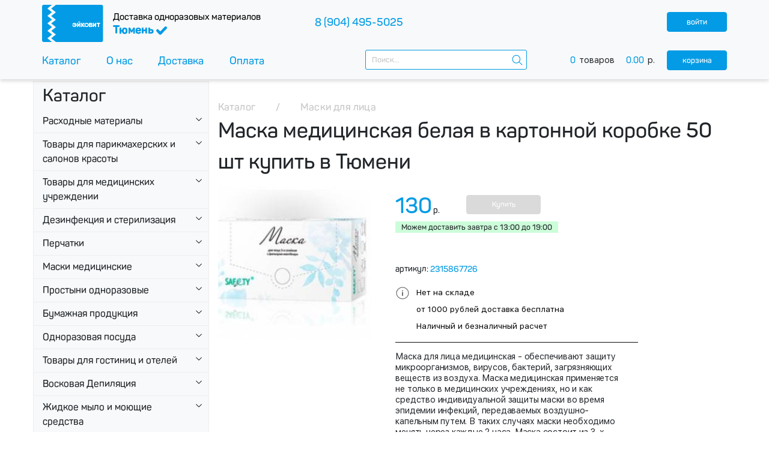

--- FILE ---
content_type: text/html; charset=UTF-8
request_url: https://eikovit.ru/product/maska-medicinskaa-belaa-v-kartonnoj-korobke-50-st
body_size: 27076
content:

<!DOCTYPE html>
<html lang="ru-RU">
<head>
    <meta charset="UTF-8">
    <meta name="viewport" content="width=device-width, initial-scale=1">
    <meta name="csrf-param" content="_csrf-frontend">
<meta name="csrf-token" content="ijiJRslj6eszli9w4p-tcyBJlP2vUB6fnc7RwtfxmHTMWb0T_Ra5rwrRYxan8dg5FR3cjdsdZOjphYSJg6v0AQ==">
    <title>Купить «Маска медицинская белая в картонной коробке 50 шт»  по цене 130р. в Тюмени</title>
    <meta name="description" content="Заказывайте «Маска медицинская белая в картонной коробке 50 шт» по доступной цене 130р. в Эйковит &gt; Гарантия качества &gt; Доставка по Тюмени &gt; Звоните!">
<meta name="keywords" content="Для косметологии, Одноразовые изделия для ЛПУ, Одноразовые маски">
<meta property="og:image" content="https://eikovit.ru/image/WebProduct2269/6b6cda4baa-2_250x250.jpg">
<link href="https://eikovit.ru/product/maska-medicinskaa-belaa-v-kartonnoj-korobke-50-st" rel="canonical">
<link href="/main.css?v27.14" rel="stylesheet">
<link href="/custom.css?v33.09" rel="stylesheet">
<link href="/assets/ed9dbeae/css/styles.css" rel="stylesheet">
<link href="/assets/e4163ddd/css/typeahead.min.css" rel="stylesheet">
<link href="/assets/e4163ddd/css/typeahead-kv.min.css" rel="stylesheet">
<link href="/assets/b74ee05/css/kv-widgets.min.css" rel="stylesheet">
<link href="/assets/8ee4b016/css/styles.css" rel="stylesheet">
<script>window.typeahead_7864e59a = {"highlight":true};
</script>    <meta name="yandex-verification" content="b50859777fa96103" />
    <meta property="og:title" content="Купить «Маска медицинская белая в картонной коробке 50 шт»  по цене 130р. в Тюмени" />
    <meta property="og:description" content="Доставка одноразовых материалов" />
    <meta property="og:image" content="https://eikovit.ru/logo.png" />
    <meta property="og:url" content="https://eikovit.ru/product/maska-medicinskaa-belaa-v-kartonnoj-korobke-50-st" />
    <meta property="og:type" content="website" />
</head>

<body class="">


<!-- HEADER -->
<nav class="navbar navbar-expand-lg bg-light fixed-top flex-lg-column shadow">
	<div class="container justify-content-lg-start navbar-panel" style="flex-wrap:wrap;">
		<a class="navbar-brand" href="/"><svg height="49" viewBox="0 0 117 67"><use class="ico-logo" xlink:href="#ico-logo"/></svg></a>		<div class="navbar-text navbar-site-info">
			<span class="site-desc">Доставка одноразовых материалов</span>
			<div class="text-city position-relative widget-city-button" style="font-size:1.2rem">
				Тюмень <svg width="18" viewBox="0 0 120 91" fill="none" class="ico-tick"><use xlink:href="#ico-tick"/></svg>
							</div>

			
		</div>

					<div class="cart-navigation">
									<div class="item item-start"><a href="/basket/index"><span class="order">1</span> корзина<svg width="29" viewBox="0 0 29 54" fill="none" class="ico-cart-navigator"><use xlink:href="#ico-cart-navigator"/></svg></a></div>
				
									<div class="item item-middle"><a href="/basket/order"><span class="order">2</span> оформление<span class="d-none d-sm-inline"> заказа</span><svg width="29" viewBox="0 0 29 54" fill="none" class="ico-cart-navigator"><use xlink:href="#ico-cart-navigator"/></svg></a></div>
				
									<div class="item item-finish"><span class="order">3</span> заказ принят</div>
							</div>
				<button class="navbar-toggler ml-auto collapsed" type="button" data-toggle="collapse" data-target="#navbarSupportedContent" aria-controls="navbarSupportedContent" aria-expanded="false" aria-label="Toggle navigation">
			<span></span>
		</button>




		<div class="container-search w-100">

							<button class="btn btn-primary container-search-btn">Каталог</button>
						<form id="w2" class="form-inline form-search" action="/site/search" method="get">
						<div class="w-100"><input type="search" id="nav-input-search" class="form-control" name="Search[string_query]" placeholder="Поиск..." autocomplete="off" data-krajee-typeahead="typeahead_7864e59a"></div><button type="submit" class="btn"><svg width="18" viewBox="0 0 16 16" fill="none" class="ico-search"><use xlink:href="#ico-search"/></svg></button></form>		</div>
	</div>

	<div class="collapse navbar-collapse" id="navbarSupportedContent">
		<div class="container p-sm-0 d-lg-flex justify-content-lg-between position-relative">
			<div class="navbar-text block-personal d-flex align-items-center">
				<span class="mr-2"><svg height="21" class="d-lg-none" viewBox="0 0 25 25" fill="none"><use class="ico-call" xlink:href="#ico-person"/></svg></span>
									<span class="phonenumber ml-lg-auto"></span>
					<div class="points ml-auto ml-lg-0"></div>
				
									<a class="btn btn-primary d-none d-lg-block" href="/user/security/login-by-phone?afterenter=%2Fcustomer">войти</a>							</div>
			<ul class="navbar-nav">
				<li class="nav-item order-1">
					<a class="nav-link" href="/">Каталог</a>				</li>
				<li class="nav-item order-2">
					<a class="nav-link" href="/site/about">О нас</a>				</li>
								<li class="nav-item order-4">
					<a class="nav-link" href="/site/delivery">Доставка</a>				</li>
				<li class="nav-item order-5">
					<a class="nav-link" href="/site/paying">Оплата</a>				</li>
				<li class="nav-item order-0 d-lg-none">
					<a class="nav-link" href="/customer">Личный кабинет</a>				</li>
			</ul>
			<div class="navbar-text block-call d-flex justify-content-between">
				<div class="d-flex flex-column">
					<span class="text">8 (904) 495-5025</span>
					<!--span class="info">звонок бесплатный</span-->
				</div>
				<span class="ico"><svg height="42" class="d-lg-none" viewBox="0 0 48 48"><use class="ico-call" xlink:href="#ico-call"/></svg></span>
			</div>
			<div class="navbar-text block-cart d-none d-lg-flex align-items-center">
				<span class="dvizh-cart-informer " href="/cart/default/index"><span class="dvizh-cart-count">0</span>товаров <span class="dvizh-cart-price"><span>0.00</span>р.</span></span><a class="btn btn-primary" href="/basket/index">корзина</a>			</div>
		</div>
	</div>
</nav>
<!---- HEADER ---->




	<div class="container main-content">
		<div class="row">
						<div class="col-24 col-lg-6">
									<div class="catalog-container position-absolute" style="z-index: 1000; left:0; top:0;">
						<div class="position-relative">
							<div class="list-category"><div class="title d-none d-lg-block h3">Каталог</div><div class="ul-container"><ul class=""><li class="has-children"><a>Расходные материалы </a><span class="ico-catalog-plus"><svg height="12" viewBox="0 0 16 16"><use class="ico-chevron-down" xlink:href="#ico-chevron-down"/></svg></span><div class="ul-container"><ul class="row"><li class="has-children col-24"><a>Для Головы</a><span class="ico-catalog-plus"><svg height="12" viewBox="0 0 16 16"><use class="ico-chevron-down" xlink:href="#ico-chevron-down"/></svg></span><div class="ul-container"><ul class=""><li class=""><a href="/category/vorotnicki-parikmaherskie">Воротнички парикмахерские</a></li><li class=""><a href="/category/sapocki">Головные уборы</a></li><li class=""><a href="/category/maski-medicinskie">Маски для лица</a></li><li class=""><a href="/tag/zasita-dla-glaz">Защита для глаз</a></li></ul></div></li><li class="has-children col-24"><a>Для Рук и Ног</a><span class="ico-catalog-plus"><svg height="12" viewBox="0 0 16 16"><use class="ico-chevron-down" xlink:href="#ico-chevron-down"/></svg></span><div class="ul-container"><ul class=""><li class=""><a href="/category/percatki">Перчатки</a></li><li class=""><a href="/category/bahily">Бахилы</a></li><li class=""><a href="/tag/razdeliteli-dla-palcev-nog">Разделители для пальцев ног</a></li><li class=""><a href="/tag/noski">Носки</a></li><li class=""><a href="/category/odnorazovye-tapocki">Одноразовые Тапочки</a></li></ul></div></li><li class="has-children col-24"><a>Для Тела</a><span class="ico-catalog-plus"><svg height="12" viewBox="0 0 16 16"><use class="ico-chevron-down" xlink:href="#ico-chevron-down"/></svg></span><div class="ul-container"><ul class=""><li class=""><a href="/tag/halaty">Халаты</a></li><li class=""><a href="/category/penuary-odnorazovye-polietilenovye">Пеньюары и пелерины</a></li><li class=""><a href="/category/fartuki">Фартуки</a></li><li class=""><a href="/category/trusy-bikini">Трусы  и бикини</a></li></ul></div></li><li class="has-children col-24"><a>Универсальные</a><span class="ico-catalog-plus"><svg height="12" viewBox="0 0 16 16"><use class="ico-chevron-down" xlink:href="#ico-chevron-down"/></svg></span><div class="ul-container"><ul class=""><li class=""><a href="/category/prostyni-odnorazovye">Одноразовые простыни</a></li><li class=""><a href="/category/odnorazovye-polotenca-spanlejs">Полотенца</a></li><li class=""><a href="/category/odnorazovie-salfetki">Салфетки</a></li><li class=""><a href="/tag/cehly">Чехлы для кушеток</a></li><li class=""><a href="/category/vatnaa-produkcia">Ватная продукция</a></li><li class=""><a href="/category/folga-parikmaherskaa">Фольга парикмахерская</a></li></ul></div></li></ul></div></li><li class="has-children"><a>Товары для парикмахерских и салонов красоты</a><span class="ico-catalog-plus"><svg height="12" viewBox="0 0 16 16"><use class="ico-chevron-down" xlink:href="#ico-chevron-down"/></svg></span><div class="ul-container"><ul class="row"><li class=" col-24"><a href="/category/percatki">Перчатки</a></li><li class=" col-24"><a href="/category/prostyni-odnorazovye">Простыни</a></li><li class=" col-24"><a href="/category/penuary">Пеньюары многоразовые</a></li><li class=" col-24"><a href="/category/penuary-odnorazovye-polietilenovye">Пеньюары и пелерины одноразовые</a></li><li class=" col-24"><a href="/category/maski-medicinskie">Маски для лица</a></li><li class=" col-24"><a href="/category/odnorazovye-polotenca-spanlejs">Полотенца спанлейс</a></li><li class=" col-24"><a href="/category/odnorazovie-salfetki">Салфетки </a></li><li class=" col-24"><a href="/category/voskovaa-depilacia-white-line-natura">Восковая Депиляция</a></li><li class=" col-24"><a href="/category/odnorazovye-tapocki">Тапочки</a></li><li class=" col-24"><a href="/category/bahily">Бахилы</a></li><li class=" col-24"><a href="/category/vorotnicki-parikmaherskie">Воротнички</a></li><li class=" col-24"><a href="/category/sapocki">Головные уборы</a></li><li class=" col-24"><a href="/category/polotenca-odnorazovye-bumazhnye">Бумажная продукция</a></li><li class=" col-24"><a href="/category/trusy-bikini">Трусы  и бикини</a></li><li class=" col-24"><a href="/category/termobumaga-dla-okrasivania">Термобумага для окрашивания</a></li><li class=" col-24"><a href="/category/pakety-dla-sterilizacii">Пакеты для стерилизации </a></li><li class=" col-24"><a href="/tag/cehly">Чехлы для кушеток</a></li><li class=" col-24"><a href="/category/vatnaa-produkcia">Ватная продукция</a></li><li class=" col-24"><a href="/tag/mikrobrasi">Микробраши</a></li><li class=" col-24"><a href="/category/folga-parikmaherskaa">Фольга парикмахерская</a></li><li class=" col-24"><a href="/category/meski-dla-musora">Мешки для мусора</a></li><li class=" col-24"><a href="/category/kostumy-dla-lpg">Костюмы для LPG</a></li><li class=" col-24"><a href="/category/zurnaly-uceta">Журналы учета</a></li><li class="has-children col-24"><a href="/category/dla-manikura-i-pedikura">Для маникюра и педикюра</a><span class="ico-catalog-plus"><svg height="12" viewBox="0 0 16 16"><use class="ico-chevron-down" xlink:href="#ico-chevron-down"/></svg></span><div class="ul-container"><ul class=""><li class=""><a href="/category/razdeliteli-dla-palcev-nog">Разделители для пальцев ног</a></li></ul></div></li><li class=" col-24"><a href="/category/dla-okrasivania-volos">Инструменты для окрашивания волос</a></li></ul></div></li><li class="has-children"><a>Товары для медицинских учреждении </a><span class="ico-catalog-plus"><svg height="12" viewBox="0 0 16 16"><use class="ico-chevron-down" xlink:href="#ico-chevron-down"/></svg></span><div class="ul-container"><ul class="row"><li class=" col-24"><a href="/category/geli-sprej-uzi-ekg">Гели для УЗИ и ЭКГ</a></li><li class=" col-24"><a href="/category/prostyni-odnorazovye">Простыни одноразовые</a></li><li class=" col-24"><a href="/category/odnorazovye-polotenca-spanlejs">Одноразовые полотенца</a></li><li class=" col-24"><a href="/category/odnorazovie-salfetki">Одноразовые салфетки </a></li><li class=" col-24"><a href="/tag/odnorazovaa-odezda">Одноразовая одежда</a></li><li class=" col-24"><a href="/category/pakety-dla-sterilizacii">Пакеты для стерилизации </a></li><li class=" col-24"><a href="/tag/utilizacia-med-othodov">Утилизация медицинских отходов</a></li><li class=" col-24"><a href="/category/lejkoplastyri">Лейкопластыри</a></li><li class=" col-24"><a href="/tag/spricy-dla-inekcij">Шприцы для инъекций</a></li><li class=" col-24"><a href="/tag/igly-dla-inekcij">Иглы</a></li><li class=" col-24"><a href="/tag/igly-dla-mezoterapii">Иглы для мезотерапии </a></li><li class=" col-24"><a href="/tag/salfetki-spirtovye">Салфетки спиртовые</a></li><li class=" col-24"><a href="/category/bahily">Бахилы</a></li><li class=" col-24"><a href="/category/spatela">Шпателя</a></li><li class=" col-24"><a href="/category/binty">Бинты</a></li><li class=" col-24"><a href="/category/vatnaa-produkcia">Ватная продукция</a></li><li class=" col-24"><a href="/category/percatki">Перчатки</a></li><li class=" col-24"><a href="/category/maski-medicinskie">Маски медицинские</a></li><li class=" col-24"><a href="/tag/mikrobrasi">Микробраши</a></li><li class=" col-24"><a href="/category/meski-dla-musora">Мешки для мусора</a></li><li class=" col-24"><a href="/tag/kontejnery-kds">Контейнер для химической дезинфекции и стерилизации</a></li><li class=" col-24"><a href="/category/zerkala-ginekologiceskie">Зеркала гинекологические</a></li><li class=" col-24"><a href="/category/salfetki-marlevye-sterilnye">Салфетки марлевые стерильные</a></li><li class=" col-24"><a href="/tag/kanuli-dla-konturnoj-plastiki">Канюли для контурной пластики</a></li><li class=" col-24"><a href="/category/zurnaly-uceta">Журналы учета</a></li></ul></div></li><li class="has-children"><a>Дезинфекция и стерилизация</a><span class="ico-catalog-plus"><svg height="12" viewBox="0 0 16 16"><use class="ico-chevron-down" xlink:href="#ico-chevron-down"/></svg></span><div class="ul-container"><ul class="row"><li class=" col-24"><a href="/tag/antiseptiki-sanitajzer-dla-ruk">Антисептики, санитайзер для рук</a></li><li class=" col-24"><a href="/tag/dla-ruk-i-poverhnostej">Для рук и поверхностей</a></li><li class=" col-24"><a href="/tag/dla-poverhnostej-i-instrumentov">Для поверхностей и инструментов </a></li><li class=" col-24"><a href="/category/pakety-dla-sterilizacii">Пакеты для стерилизации </a></li><li class=" col-24"><a href="/tag/kontejnery-kds">Контейнер для химической дезинфекции и стерилизации </a></li></ul></div></li><li class="has-children"><a>Перчатки</a><span class="ico-catalog-plus"><svg height="12" viewBox="0 0 16 16"><use class="ico-chevron-down" xlink:href="#ico-chevron-down"/></svg></span><div class="ul-container"><ul class="row"><li class=" col-24"><a href="/tag/percatki-razmer-xs">Перчатки размер XS </a></li><li class=" col-24"><a href="/tag/percatki-razmer-s">Перчатки размер S </a></li><li class=" col-24"><a href="/tag/percatki-razmer-m">Перчатки размер M</a></li><li class=" col-24"><a href="/tag/percatki-razmer-l">Перчатки размер L</a></li><li class=" col-24"><a href="/tag/percatki-razmer-xl">Перчатки размер XL</a></li><li class=" col-24"><a href="/tag/nitrilovye-percatki">Нитриловые перчатки</a></li><li class=" col-24"><a href="/tag/vinilovye-percatki">Виниловые перчатки</a></li><li class=" col-24"><a href="/tag/lateksnye-percatki">Латексные перчатки</a></li></ul></div></li><li class="has-children"><a>Маски медицинские</a><span class="ico-catalog-plus"><svg height="12" viewBox="0 0 16 16"><use class="ico-chevron-down" xlink:href="#ico-chevron-down"/></svg></span><div class="ul-container"><ul class="row"><li class=" col-24"><a href="/tag/odnorazovye-maski">Одноразовые маски</a></li><li class=" col-24"><a href="/tag/respiratory">Респираторы</a></li></ul></div></li><li class="has-children"><a>Простыни одноразовые</a><span class="ico-catalog-plus"><svg height="12" viewBox="0 0 16 16"><use class="ico-chevron-down" xlink:href="#ico-chevron-down"/></svg></span><div class="ul-container"><ul class="row"><li class=" col-24"><a href="/tag/prostyni-v-rulone">Простыни в рулоне</a></li><li class=" col-24"><a href="/tag/prostyni-v-packe">Простыни в пачке</a></li></ul></div></li><li class="has-children"><a>Бумажная продукция</a><span class="ico-catalog-plus"><svg height="12" viewBox="0 0 16 16"><use class="ico-chevron-down" xlink:href="#ico-chevron-down"/></svg></span><div class="ul-container"><ul class="row"><li class=" col-24"><a href="/tag/tualetnaa-bumaga">Туалетная бумага</a></li><li class=" col-24"><a href="/tag/polotenca-listovye-dla-dispansera">Полотенца листовые для диспансера</a></li><li class=" col-24"><a href="/tag/odnorazovye-bumaznye-salfetki">Бумажные косметические салфетки</a></li><li class=" col-24"><a href="/tag/dispansery-dla-bumaznyh-polotenec">Диспансеры для бумажных полотенец</a></li></ul></div></li><li class="has-children"><a>Одноразовая посуда</a><span class="ico-catalog-plus"><svg height="12" viewBox="0 0 16 16"><use class="ico-chevron-down" xlink:href="#ico-chevron-down"/></svg></span><div class="ul-container"><ul class="row"><li class=" col-24"><a href="/tag/odnorazovaa-posuda">Стаканы, чашки и крышки </a></li><li class=" col-24"><a href="/tag/upakovka-raznoe">Упаковка</a></li></ul></div></li><li class="has-children"><a>Товары для гостиниц и отелей</a><span class="ico-catalog-plus"><svg height="12" viewBox="0 0 16 16"><use class="ico-chevron-down" xlink:href="#ico-chevron-down"/></svg></span><div class="ul-container"><ul class="row"><li class=" col-24"><a href="/category/odnorazovye-tapocki">Одноразовые тапочки</a></li><li class=" col-24"><a href="/tag/dla-gostinic-i-otelej">Товары для туалета и ванных комнат</a></li></ul></div></li><li class="has-children"><a>Восковая Депиляция</a><span class="ico-catalog-plus"><svg height="12" viewBox="0 0 16 16"><use class="ico-chevron-down" xlink:href="#ico-chevron-down"/></svg></span><div class="ul-container"><ul class="row"><li class=" col-24"><a href="/category/vosk-v-kartridze">Воск для депиляции в картидже</a></li><li class=" col-24"><a href="/category/plenocnye-voski">Пленочные воски </a></li><li class=" col-24"><a href="/category/kosmetika-do-i-posle-depilacii">Косметика до и после депиляции</a></li><li class=" col-24"><a href="/tag/poloski-dla-epilacii">Полоски для эпиляции</a></li><li class=" col-24"><a href="/category/spatela">Шпателя</a></li></ul></div></li><li class="has-children"><a>Жидкое мыло и моющие средства</a><span class="ico-catalog-plus"><svg height="12" viewBox="0 0 16 16"><use class="ico-chevron-down" xlink:href="#ico-chevron-down"/></svg></span><div class="ul-container"><ul class="row"><li class=" col-24"><a href="/tag/antibakterialnoe-mylo">Антибактериальное жидкое мыло</a></li><li class=" col-24"><a href="/tag/zidkoe-mylo-universalnoe">Жидкое мыло универсальное</a></li><li class=" col-24"><a href="/tag/sredstva-dla-myta-posudy">Средства для мытья посуды</a></li><li class=" col-24"><a href="/tag/sredstvo-dla-stekol-i-zerkal">Средство для стекол и зеркал</a></li></ul></div></li><li class="has-children"><a>Для маникюра и педикюра</a><span class="ico-catalog-plus"><svg height="12" viewBox="0 0 16 16"><use class="ico-chevron-down" xlink:href="#ico-chevron-down"/></svg></span><div class="ul-container"><ul class="row"><li class=" col-24"><a href="/category/pilki">Пилки</a></li><li class=" col-24"><a href="/category/bafiki">Бафики</a></li><li class=" col-24"><a href="/category/apelsinovye-palocki">Апельсиновые палочки</a></li><li class=" col-24"><a href="/tag/razdeliteli-dla-palcev-nog">Разделители для пальцев ног</a></li></ul></div></li></ul></div></div>						</div>
					</div>
							</div>
			<div class="col-24 col-lg-18">
				<div class="">

										<div class="section sec-breadcrumbs">
					    <div class="container">
					        <ol class="block-breadcrumbs" itemscope itemtype="http://schema.org/BreadcrumbList"><li itemprop="itemListElement" itemscope itemtype="http://schema.org/ListItem" class="breadcrumb"><a class="breadcrumb-link" href="/" itemprop="item"><span itemprop="name">Каталог</span></a><meta itemprop="position" content="1"/></li><li itemprop="itemListElement" itemscope itemtype="http://schema.org/ListItem" class="breadcrumb"><a class="breadcrumb-link" href="/category/maski-medicinskie" itemprop="item"><span itemprop="name">Маски для лица</span></a><meta itemprop="position" content="2"/></li></ol>					    </div>
					</div>
					
					
					
<div class="section sec-good-single">
    <div class="container">
        <h1 class="sec-title" style="font-size:2.2rem;">
            Маска медицинская белая в картонной коробке 50 шт купить в Тюмени        </h1>

        <div class="row">
            <div id="good-item" class="col col-24 col-sm-12 col-lg-24 good-item" data-key="2269">
                <div class="row">
                    <div class="col col-12 col-lg-8">
                        <div class="container-image">
                            <img class="image" src="/image/WebProduct2269/6b6cda4baa-2_250x250.jpg" alt="Маска медицинская белая в картонной коробке 50 шт" title="Купить Маска медицинская белая в картонной коробке 50 шт">                        </div>
                    </div>
                    <div id="main-desc-single" class="col col-12 col-lg-12 d-flex flex-column justify-content-between">

                        <div class="block-badges d-none d-lg-block order-lg-10"><span class="title">Теги: </span><a href="/tag/dla-kosmetologii"><span class="badge badge-cherry">Для косметологии</span></a><a href="/tag/odnorazovye-izdelia-dla-lpu"><span class="badge badge-lightblue">Одноразовые изделия для ЛПУ</span></a><a href="/tag/odnorazovye-maski"><span class="badge badge-lightblue">Одноразовые маски</span></a></div>
                        <!--div class="block-prices d-flex justify-content-between justify-content-lg-start order-lg-2">
                            <div class="block-price">
                                <span>130</span>р.
                            </div>
                            <div class="block-price-old d-none">
                                <span>1500</span>р.
                            </div>
                        </div-->

                        <div class="block-info d-lg-flex flex-lg-column order-lg-3">
                            <div class="block-article">
                                артикул: <span>2315867726</span>
                            </div>

                            <div class="residue order-lg-2">
                                <svg width="17" viewBox="0 0 20 19" fill="none"><use class="ico-info" xlink:href="#ico-info"/></svg>
                                <p>Нет на складе</p>
                                <p>от 1000 рублей доставка бесплатна</p>
                                <p>Наличный и безналичный расчет</p>
                            </div>
                        </div>

                        <div id="descarea-row" class="row d-none d-lg-block order-lg-5"></div>
                    </div>
                </div>

                                <div id="row-sum" class="row row-sum">

                    <div class="col col-lg-7 cont-block-price">
                        <div class="block-price">
                            
<span>130</span>р.                        </div>
                    </div>
                    <div class="col col-12 col-lg-9 text-right text-lg-left cont-cart-element-count">
                                            </div>
                    <div class="col col-lg-6 col-btn cont-cart-buy-button">
                                                    <button type="button" class="btn btn-primary" disabled="">Купить</button>                                            </div>

                    
                    <div class="we-can-delivery mt-2" style="display: block; padding: 2px 10px;">
                        Можем доставить завтра  c 13:00 до 19:00                    </div>
                    
                </div>


            </div>
            
                        <div id="descarea-col" class="col col-24 col-sm-12 col-lg-24">
                <div class="descarea-line"/></div>
                <div class="descarea">
                    Маска для лица медицинская - обеспечивают защиту микроорганизмов, вирусов, бактерий, загрязняющих веществ из воздуха. Маска медицинская применяется не только в медицинских учреждениях, но и как средство индивидуальной защиты маски во время эпидемии инфекций, передаваемых воздушно-капельным путем. В таких случаях маски необходимо менять через каждые 2 часа. Маска состоит из 3-х слоев, с фиксатором на переносице. Увеличенная глубина складок маски позволяет удобно расположить ее на лице. Маска фиксируется на голове при помощи мягкой резинки. Гипоаллергенная. Цвет: белый. В картонной коробке : 50 штук.                </div>
                <div class="descarea-line"/></div>
            </div>
                    </div>
    </div>
</div>


<div class="section sec-goods">
	<div class="container">
					<div class="sec-title" style="font-size:2.2rem">С этим товаром обычно заказывают:</div>
				

		
		<div id="w0" class="list-view"><div class="mb-2 d-none d-lg-block"><a class="badge badge-lightblue" href="https://eikovit.ru/tag/dla-salonov-krasoty-i-parikmaherskih">Для  салонов красоты  и парикмахерских</a><a class="badge badge-lightblue" href="https://eikovit.ru/tag/dla-kosmetologii">Для косметологии</a><a class="badge badge-lightblue" href="https://eikovit.ru/tag/odnorazovye-izdelia-dla-lpu">Одноразовые изделия для ЛПУ</a><a class="badge badge-lightblue" href="https://eikovit.ru/tag/odnorazovaa-odezda">Одноразовая одежда</a><a class="badge badge-lightblue" href="https://eikovit.ru/tag/vorotnicki-parikmaherskie">Воротнички парикмахерские</a><a class="badge badge-lightblue" href="https://eikovit.ru/tag/sale">Распродажа</a><a class="badge badge-lightblue" href="https://eikovit.ru/tag/odnorazovaa-posuda">Одноразовая посуда</a><a class="badge badge-lightblue" href="https://eikovit.ru/tag/prostyni-v-rulone">Простыни в рулоне</a><a class="badge badge-lightblue" href="https://eikovit.ru/tag/cernaa-patnica">Рождественнские скидки</a><a class="badge badge-lightblue" href="https://eikovit.ru/tag/dla-solaria">для солярия</a><a class="badge badge-lightblue" href="https://eikovit.ru/tag/dla-golovy">Для Головы</a><a class="badge badge-lightblue" href="https://eikovit.ru/tag/dla-bani-i-sauny">Для бани и сауны</a></div><div class="row"><div class="col col-24 col-sm-12 col-lg-8 good-item good-item-amount-0" data-key="1249">
<div class="row">
		<div class="col col-12 col-lg-24">
		<div class="container-image">
			<a href="https://eikovit.ru/product/vorotnicki-magkie-8h40sm-spanlejs-up-100-st"><img class="image" src="/image/WebProduct1249/506c2f8111-2_250x250.jpg" alt="Воротнички мягкие 8х40см Спанлейс (уп. 100 шт)" title="Купить Воротнички мягкие 8х40см Спанлейс (уп. 100 шт)"></a><div class="img-txt-top size-6 text-right" style=" padding-right:20px;">8х40</div>		</div>
	</div>
	<div class="col col-12 col-lg-24 d-flex flex-column justify-content-between">
		<div class="item-title"><a href="https://eikovit.ru/product/vorotnicki-magkie-8h40sm-spanlejs-up-100-st" title="Воротнички мягкие 8х40см Спанлейс (уп. 100 шт)">Воротнички мягкие 8х40см Спанлейс (уп. 100 шт)</a></div>


				<div class="row row-sum d-none d-lg-flex">
							<div class="col col-lg-12 cont-block-price">
					<div class="block-price">
							<span class="strike-price"><span>120</span></span>р.

<span>108</span>р.					</div>
				</div>
				<div class="col col-lg-12 text-right cont-cart-element-count">
									</div>
				<div class="col col-lg-12 col-btn cont-cart-buy-button">
											<button type="button" class="btn btn-primary" disabled="">Купить</button>									</div>
					</div>

		<div class="block-info d-lg-flex flex-lg-column">
			
			<div class="desc order-lg-4">
				<div class="desc-content" tabindex="-1">
					<p>Воротнички парикмахерские изготовлены из гигиенического и гипоаллергенного материала Спанлейс, Воротнички шириной 8 и длиной 40 сантиметров сложены в пачку по 100 штук. Благодаря таким свойствам материала Спанлейса как мягкость и высокая впитываемость воротнички создают комфортные ощущения на коже и препятствию попаданию загрязнений на кожу и одежду при проведении парикмахерских работ.</p>

											<p class="button-show">развернуть</p><p class="button-hide">скрыть</p>
									</div>
			</div>
			

			<div class="residue order-lg-2">
				<svg width="18" viewBox="0 0 20 19" fill="none"><use class="ico-info" xlink:href="#ico-info"/></svg>
				Нет на складе			</div>

			<div class="we-can-delivery order-lg-3">
				Можем доставить завтра  c 13:00 до 19:00			</div>
			
		</div>



	</div>
</div>


<div class="row row-sum d-lg-none">
				<div class="col col-lg-12 cont-block-price">
					<div class="block-price">
							<span class="strike-price"><span>120</span></span>р.

<span>108</span>р.					</div>
				</div>
				<div class="col col-lg-12 text-right cont-cart-element-count">
									</div>
				<div class="col col-lg-12 col-btn cont-cart-buy-button">
											<button type="button" class="btn btn-primary" disabled="">Купить</button>									</div>
			</div></div>
<div class="col col-24 col-sm-12 col-lg-8 good-item" data-key="817">
<div class="row">
		<div class="col col-12 col-lg-24">
		<div class="container-image">
			<a href="https://eikovit.ru/product/polotenca-spanlejs-europack-35h70"><img class="image" src="/image/WebProduct817/32bb1f4e62-2_250x250.jpg" alt="Полотенца 35х70 Спанлейс Европак Отд.Сложение (50 шт.)" title="Купить Полотенца 35х70 Спанлейс Европак Отд.Сложение (50 шт.)"></a>		</div>
	</div>
	<div class="col col-12 col-lg-24 d-flex flex-column justify-content-between">
		<div class="item-title"><a href="https://eikovit.ru/product/polotenca-spanlejs-europack-35h70" title="Полотенца 35х70 Спанлейс Европак Отд.Сложение (50 шт.)">Полотенца 35х70 Спанлейс Европак Отд.Сложение (50 шт.)</a></div>


				<div class="row row-sum d-none d-lg-flex">
							<div class="col col-lg-12 cont-block-price">
					<div class="block-price">
							<span class="strike-price"><span>340</span></span>р.

<span>295</span>р.					</div>
				</div>
				<div class="col col-lg-12 text-right cont-cart-element-count">
									</div>
				<div class="col col-lg-12 col-btn cont-cart-buy-button">
											<button class="dvizh-cart-buy-button dvizh-cart-buy-button817 btn btn-primary" href="/cart/element/create" data-id="817" data-url="/cart/element/create" data-role="cart-buy-button" data-count="1" data-price="0" data-options="{}" data-description="" data-model="moskvallica\sklad\models\WebProduct">Купить</button>									</div>
					</div>

		<div class="block-info d-lg-flex flex-lg-column">
			
			<div class="desc order-lg-4">
				<div class="desc-content" tabindex="-1">
					<p>Одноразовые нетканые полотенца изготовлены по технологии спанлейс.   по структуре, безворсовые полотенца, обеспечивают деликатный контакт с кожей, что обеспечивает комфортность проведения процедуры.   Используются для одноразового применения, обеспечивая индивидуальный подход к каждому клиенту или пациенту, а также исключают риск возможного инфекционного заражения, что  значительно сокращает ваши расходы на дезинфекцию и прачечные услуги. После использования утилизируются в отходы соответствующего класса. Выпускаются в прозрачных  герметичных полиэтиленовых упаковках, индивидуально укомплектованы друг на друга, что упрощает использование и хранение.
В упаковке: 50 штук.
Размер: 35х70см.
Цвет: белый.</p>

											<p class="button-show">развернуть</p><p class="button-hide">скрыть</p>
									</div>
			</div>
			

			<div class="residue order-lg-2">
				<svg width="18" viewBox="0 0 20 19" fill="none"><use class="ico-info" xlink:href="#ico-info"/></svg>
				Есть на складе (35 уп.)			</div>

			<div class="we-can-delivery order-lg-3">
				Можем доставить завтра  c 13:00 до 19:00			</div>
			
		</div>



	</div>
</div>


<div class="row row-sum d-lg-none">
				<div class="col col-lg-12 cont-block-price">
					<div class="block-price">
							<span class="strike-price"><span>340</span></span>р.

<span>295</span>р.					</div>
				</div>
				<div class="col col-lg-12 text-right cont-cart-element-count">
									</div>
				<div class="col col-lg-12 col-btn cont-cart-buy-button">
											<button class="dvizh-cart-buy-button dvizh-cart-buy-button817 btn btn-primary" href="/cart/element/create" data-id="817" data-url="/cart/element/create" data-role="cart-buy-button" data-count="1" data-price="0" data-options="{}" data-description="" data-model="moskvallica\sklad\models\WebProduct">Купить</button>									</div>
			</div></div>
<div class="col col-24 col-sm-12 col-lg-8 good-item good-item-amount-0" data-key="1087">
<div class="row">
		<div class="col col-12 col-lg-24">
		<div class="container-image">
			<a href="https://eikovit.ru/product/stakan-hol-gor-0-20l-belyj-up-100-st"><img class="image" src="/image/WebProduct1087/0d0e3a7462-2_250x250.jpg" alt="Стакан хол/гор, 0.20л, белый (уп. 100 шт.)" title="Купить Стакан хол/гор, 0.20л, белый (уп. 100 шт.)"></a>		</div>
	</div>
	<div class="col col-12 col-lg-24 d-flex flex-column justify-content-between">
		<div class="item-title"><a href="https://eikovit.ru/product/stakan-hol-gor-0-20l-belyj-up-100-st" title="Стакан хол/гор, 0.20л, белый (уп. 100 шт.)">Стакан хол/гор, 0.20л, белый (уп. 100 шт.)</a></div>


				<div class="row row-sum d-none d-lg-flex">
							<div class="col col-lg-12 cont-block-price">
					<div class="block-price">
							<span class="strike-price"><span>135</span></span>р.

<span>127</span>р.					</div>
				</div>
				<div class="col col-lg-12 text-right cont-cart-element-count">
									</div>
				<div class="col col-lg-12 col-btn cont-cart-buy-button">
											<button type="button" class="btn btn-primary" disabled="">Купить</button>									</div>
					</div>

		<div class="block-info d-lg-flex flex-lg-column">
			
			<div class="desc order-lg-4">
				<div class="desc-content" tabindex="-1">
					<p>Стакан одноразовый белый емкостью 200мл изготовлен из экологически чистого полимера – полипропилена. Подходит для офисных столовых, предприятий общественного питания, а также для организаций, специализирующихся на торговле одноразовой посудой.
Цвет: белый 
В упаковке: 100 штук.</p>

											<p class="button-show">развернуть</p><p class="button-hide">скрыть</p>
									</div>
			</div>
			

			<div class="residue order-lg-2">
				<svg width="18" viewBox="0 0 20 19" fill="none"><use class="ico-info" xlink:href="#ico-info"/></svg>
				Нет на складе			</div>

			<div class="we-can-delivery order-lg-3">
				Можем доставить завтра  c 13:00 до 19:00			</div>
			
		</div>



	</div>
</div>


<div class="row row-sum d-lg-none">
				<div class="col col-lg-12 cont-block-price">
					<div class="block-price">
							<span class="strike-price"><span>135</span></span>р.

<span>127</span>р.					</div>
				</div>
				<div class="col col-lg-12 text-right cont-cart-element-count">
									</div>
				<div class="col col-lg-12 col-btn cont-cart-buy-button">
											<button type="button" class="btn btn-primary" disabled="">Купить</button>									</div>
			</div></div>
<div class="col col-24 col-sm-12 col-lg-8 good-item" data-key="1679">
<div class="row">
		<div class="col col-12 col-lg-24">
		<div class="container-image">
			<a href="https://eikovit.ru/product/prostyna-70h200-sms-15-g-m2-belaa-v-rulone"><img class="image" src="/image/WebProduct1679/ee80d9b35a-2_250x250.jpg" alt="Простыня 70х200, SMS 15 г/м2 белая в рулоне 100шт" title="Купить Простыня 70х200, SMS 15 г/м2 белая в рулоне 100шт"></a><div class="img-txt-top size-6 text-right" style=" padding-right:20px;">70х200</div><div class="img-txt-bottom size-6 text-right" style=" padding-right:20px;">15 г/м2</div>		</div>
	</div>
	<div class="col col-12 col-lg-24 d-flex flex-column justify-content-between">
		<div class="item-title"><a href="https://eikovit.ru/product/prostyna-70h200-sms-15-g-m2-belaa-v-rulone" title="Простыня 70х200, SMS 15 г/м2 белая в рулоне 100шт">Простыня 70х200, SMS 15 г/м2 белая в рулоне 100шт</a></div>


				<div class="row row-sum d-none d-lg-flex">
							<div class="col col-lg-12 cont-block-price">
					<div class="block-price">
						
<span>650</span>р.					</div>
				</div>
				<div class="col col-lg-12 text-right cont-cart-element-count">
									</div>
				<div class="col col-lg-12 col-btn cont-cart-buy-button">
											<button class="dvizh-cart-buy-button dvizh-cart-buy-button1679 btn btn-primary" href="/cart/element/create" data-id="1679" data-url="/cart/element/create" data-role="cart-buy-button" data-count="1" data-price="0" data-options="{}" data-description="" data-model="moskvallica\sklad\models\WebProduct">Купить</button>									</div>
					</div>

		<div class="block-info d-lg-flex flex-lg-column">
			
			<div class="desc order-lg-4">
				<div class="desc-content" tabindex="-1">
					<p>Одноразовая медицинская простынь – широко применяется в сфере медицины и индустрии красоты. Изготавливается из высококачественного нетканого материала: трехслойного SMS (S - спанбонд, M - мелтблаун, S - спанбонд).  Простыни используются индивидуально для каждого клиента в качестве подстилочного материала на операционные столы, кушетки, кресла, столики. Предназначены простыни для защиты поверхностей от попадания биологических жидкостей, косметических средств, а также для гигиеничного и комфортного проведения процедур. Упаковка в форме  рулона удобна в применении и хранении. 
Цвет: белый.
Размер: 70х200 см.
В рулоне: 100 простыней.</p>

											<p class="button-show">развернуть</p><p class="button-hide">скрыть</p>
									</div>
			</div>
			

			<div class="residue order-lg-2">
				<svg width="18" viewBox="0 0 20 19" fill="none"><use class="ico-info" xlink:href="#ico-info"/></svg>
				Есть на складе (6 рулон)			</div>

			<div class="we-can-delivery order-lg-3">
				Можем доставить завтра  c 13:00 до 19:00			</div>
			
		</div>



	</div>
</div>


<div class="row row-sum d-lg-none">
				<div class="col col-lg-12 cont-block-price">
					<div class="block-price">
						
<span>650</span>р.					</div>
				</div>
				<div class="col col-lg-12 text-right cont-cart-element-count">
									</div>
				<div class="col col-lg-12 col-btn cont-cart-buy-button">
											<button class="dvizh-cart-buy-button dvizh-cart-buy-button1679 btn btn-primary" href="/cart/element/create" data-id="1679" data-url="/cart/element/create" data-role="cart-buy-button" data-count="1" data-price="0" data-options="{}" data-description="" data-model="moskvallica\sklad\models\WebProduct">Купить</button>									</div>
			</div></div>
<div class="col col-24 col-sm-12 col-lg-8 good-item" data-key="1063">
<div class="row">
		<div class="col col-12 col-lg-24">
		<div class="container-image">
			<a href="https://eikovit.ru/product/sapocka-sarlotta-belaa-up-100-st"><img class="image" src="/image/WebProduct1063/cb697e31f1-2_250x250.jpg" alt="Шапочка шарлотта  - БЕЛАЯ (уп. 100 шт.)" title="Купить Шапочка шарлотта  - БЕЛАЯ (уп. 100 шт.)"></a>		</div>
	</div>
	<div class="col col-12 col-lg-24 d-flex flex-column justify-content-between">
		<div class="item-title"><a href="https://eikovit.ru/product/sapocka-sarlotta-belaa-up-100-st" title="Шапочка шарлотта  - БЕЛАЯ (уп. 100 шт.)">Шапочка шарлотта  - БЕЛАЯ (уп. 100 шт.)</a></div>


				<div class="row row-sum d-none d-lg-flex">
							<div class="col col-lg-12 cont-block-price">
					<div class="block-price">
							<span class="strike-price"><span>200</span></span>р.

<span>160</span>р.					</div>
				</div>
				<div class="col col-lg-12 text-right cont-cart-element-count">
									</div>
				<div class="col col-lg-12 col-btn cont-cart-buy-button">
											<button class="dvizh-cart-buy-button dvizh-cart-buy-button1063 btn btn-primary" href="/cart/element/create" data-id="1063" data-url="/cart/element/create" data-role="cart-buy-button" data-count="1" data-price="0" data-options="{}" data-description="" data-model="moskvallica\sklad\models\WebProduct">Купить</button>									</div>
					</div>

		<div class="block-info d-lg-flex flex-lg-column">
			
			<div class="desc order-lg-4">
				<div class="desc-content" tabindex="-1">
					<p>Шапочки шарлотты  широко используются в сфере медицины, индустрии красоты, на профессиональной кухне кафе или ресторана, в производственных цехах. Шапочки одноразового применения обеспечивают индивидуальный подход к клиенту или пациенту, гигиеничность во время  проведения манипуляций.  Производятся из нетоксичного  гипоаллергенного материала - спанбонда. Несмотря на достаточную плотность материала, обеспечивающую защиту волосистой части головы от факторов внешней среды, спнабонд обладает хорошей воздухопроницаемостью. Шапочка оснащена  мягкой фиксирующей резинкой, которая плотно прилегает к голове и обеспечивает удобство при использовании,    не причиняет дискомфорта и не оставляет следов на коже. 
Изделия имеют универсальный размер и могут различаться цветом и плотностью. Выпускаются в прозрачной упаковке из полиэтилена.
В упаковке: 100 штук.
Цвет: белый.</p>

											<p class="button-show">развернуть</p><p class="button-hide">скрыть</p>
									</div>
			</div>
			

			<div class="residue order-lg-2">
				<svg width="18" viewBox="0 0 20 19" fill="none"><use class="ico-info" xlink:href="#ico-info"/></svg>
				Есть на складе (5 уп)			</div>

			<div class="we-can-delivery order-lg-3">
				Можем доставить завтра  c 13:00 до 19:00			</div>
			
		</div>



	</div>
</div>


<div class="row row-sum d-lg-none">
				<div class="col col-lg-12 cont-block-price">
					<div class="block-price">
							<span class="strike-price"><span>200</span></span>р.

<span>160</span>р.					</div>
				</div>
				<div class="col col-lg-12 text-right cont-cart-element-count">
									</div>
				<div class="col col-lg-12 col-btn cont-cart-buy-button">
											<button class="dvizh-cart-buy-button dvizh-cart-buy-button1063 btn btn-primary" href="/cart/element/create" data-id="1063" data-url="/cart/element/create" data-role="cart-buy-button" data-count="1" data-price="0" data-options="{}" data-description="" data-model="moskvallica\sklad\models\WebProduct">Купить</button>									</div>
			</div></div>
<div class="col col-24 col-sm-12 col-lg-8 good-item" data-key="1241">
<div class="row">
		<div class="col col-12 col-lg-24">
		<div class="container-image">
			<a href="https://eikovit.ru/product/bahily-p-et-ekstra-70-mkm-serebro-up-100-par"><img class="image" src="/image/WebProduct1241/36e03f1e53-2_250x250.jpg" alt="Бахилы п/эт. Экстра 70 МКМ серебро 100 шт(50 пар)" title="Купить Бахилы п/эт. Экстра 70 МКМ серебро 100 шт(50 пар)"></a>		</div>
	</div>
	<div class="col col-12 col-lg-24 d-flex flex-column justify-content-between">
		<div class="item-title"><a href="https://eikovit.ru/product/bahily-p-et-ekstra-70-mkm-serebro-up-100-par" title="Бахилы п/эт. Экстра 70 МКМ серебро 100 шт(50 пар)">Бахилы п/эт. Экстра 70 МКМ серебро 100 шт(50 пар)</a></div>


				<div class="row row-sum d-none d-lg-flex">
							<div class="col col-lg-12 cont-block-price">
					<div class="block-price">
							<span class="strike-price"><span>220</span></span>р.

<span>210</span>р.					</div>
				</div>
				<div class="col col-lg-12 text-right cont-cart-element-count">
									</div>
				<div class="col col-lg-12 col-btn cont-cart-buy-button">
											<button class="dvizh-cart-buy-button dvizh-cart-buy-button1241 btn btn-primary" href="/cart/element/create" data-id="1241" data-url="/cart/element/create" data-role="cart-buy-button" data-count="1" data-price="0" data-options="{}" data-description="" data-model="moskvallica\sklad\models\WebProduct">Купить</button>									</div>
					</div>

		<div class="block-info d-lg-flex flex-lg-column">
			
			<div class="desc order-lg-4">
				<div class="desc-content" tabindex="-1">
					<p>Бахилы – изделия из полиэтилена, широко применяются в медицинских учреждениях, салонах красоты, косметологических центрах, на производственных цехах, в лабораториях для  уменьшения риска распространения инфекций, в целях сохранения чистоты,  загрязнения полов  и  защиты  обуви и ног от контактирующей поверхности. Двойная резинка на бахилах обеспечивает плотную фиксацию на обуви, что обеспечивает комфортное использование, бахилы не слетают с обуви, прекрасно удерживают влагу внутри,  предотвращая загрязнение напольных поверхностей  талым снегом и уличной грязью.

Бахилы ЭКСТРА прочные не пропускают влагу и гряз, надежно защищают полы помещения от загрязнений

Одинарная прочная резинка впаяна по всей длине бахилы, вес 1 бахилы 9 грамма, плотность материала 70 мкм
Размер бахилы: 400 мм х 140 мм;
Упаковка 100 пар
Цвет  Серебро</p>

											<p class="button-show">развернуть</p><p class="button-hide">скрыть</p>
									</div>
			</div>
			

			<div class="residue order-lg-2">
				<svg width="18" viewBox="0 0 20 19" fill="none"><use class="ico-info" xlink:href="#ico-info"/></svg>
				Есть на складе (11 уп)			</div>

			<div class="we-can-delivery order-lg-3">
				Можем доставить завтра  c 13:00 до 19:00			</div>
			
		</div>



	</div>
</div>


<div class="row row-sum d-lg-none">
				<div class="col col-lg-12 cont-block-price">
					<div class="block-price">
							<span class="strike-price"><span>220</span></span>р.

<span>210</span>р.					</div>
				</div>
				<div class="col col-lg-12 text-right cont-cart-element-count">
									</div>
				<div class="col col-lg-12 col-btn cont-cart-buy-button">
											<button class="dvizh-cart-buy-button dvizh-cart-buy-button1241 btn btn-primary" href="/cart/element/create" data-id="1241" data-url="/cart/element/create" data-role="cart-buy-button" data-count="1" data-price="0" data-options="{}" data-description="" data-model="moskvallica\sklad\models\WebProduct">Купить</button>									</div>
			</div></div>
<div class="col col-24 col-sm-12 col-lg-8 good-item good-item-amount-0" data-key="1030">
<div class="row">
		<div class="col col-12 col-lg-24">
		<div class="container-image">
			<a href="https://eikovit.ru/product/tapocki-t01-na-zestkoj-podosve-belyj-standart"><img class="image" src="/image/WebProduct1030/6c2bd96181-2_250x250.jpg" alt="Тапочки Т01 на жесткой подошве БЕЛЫЙ Стандарт" title="Купить Тапочки Т01 на жесткой подошве БЕЛЫЙ Стандарт"></a>		</div>
	</div>
	<div class="col col-12 col-lg-24 d-flex flex-column justify-content-between">
		<div class="item-title"><a href="https://eikovit.ru/product/tapocki-t01-na-zestkoj-podosve-belyj-standart" title="Тапочки Т01 на жесткой подошве БЕЛЫЙ Стандарт">Тапочки Т01 на жесткой подошве БЕЛЫЙ Стандарт</a></div>


				<div class="row row-sum d-none d-lg-flex">
							<div class="col col-lg-12 cont-block-price">
					<div class="block-price">
							<span class="strike-price"><span>24</span></span>р.

<span>21</span>р.					</div>
				</div>
				<div class="col col-lg-12 text-right cont-cart-element-count">
									</div>
				<div class="col col-lg-12 col-btn cont-cart-buy-button">
											<button type="button" class="btn btn-primary" disabled="">Купить</button>									</div>
					</div>

		<div class="block-info d-lg-flex flex-lg-column">
			
			<div class="desc order-lg-4">
				<div class="desc-content" tabindex="-1">
					<p>Одноразовые тапочки  на жесткой подошве  “Стандарт” идеально подходят для  использования в условиях “скользких полов”  в SPA- центрах, саунах, бассейнах, массажных кабинетов. Тапочки изготавливаются из нетоксичного прочного материала, который идеально держит форму, комфортен в использовании, не  натирает и не вызывает раздражения. Подошва изготовленная из пенопропилена обеспечивает плотную фиксацию  с полом при ходьбе, защищая ваших клиентов от неосторожных падений, снижая риск случайного травматизма.  Индивидуальное использование тапочек в общественных местах предотвращает инфицироване кожи  и ногтей стоп от распространенных грибковых инфекций, что имеет эпидемическую значимость. Выпускаются в упаковке по 10 пар.
Материал: спанбонд и пенопропилен
Цвет: белый.</p>

											<p class="button-show">развернуть</p><p class="button-hide">скрыть</p>
									</div>
			</div>
			

			<div class="residue order-lg-2">
				<svg width="18" viewBox="0 0 20 19" fill="none"><use class="ico-info" xlink:href="#ico-info"/></svg>
				Нет на складе			</div>

			<div class="we-can-delivery order-lg-3">
				Можем доставить завтра  c 13:00 до 19:00			</div>
			
		</div>



	</div>
</div>


<div class="row row-sum d-lg-none">
				<div class="col col-lg-12 cont-block-price">
					<div class="block-price">
							<span class="strike-price"><span>24</span></span>р.

<span>21</span>р.					</div>
				</div>
				<div class="col col-lg-12 text-right cont-cart-element-count">
									</div>
				<div class="col col-lg-12 col-btn cont-cart-buy-button">
											<button type="button" class="btn btn-primary" disabled="">Купить</button>									</div>
			</div></div>
<div class="col col-24 col-sm-12 col-lg-8 good-item good-item-amount-0" data-key="875">
<div class="row">
		<div class="col col-12 col-lg-24">
		<div class="container-image">
			<a href="https://eikovit.ru/product/bahily-p-e-procnye-36mkm-3-5-gr-cvet-serebro-up-100-par"><img class="image" src="/image/WebProduct875/305efa7da3-2_250x250.jpg" alt="Бахилы П/Э  ПРОЧНЫЕ 36мкм 3,5 гр цвет серебро 200 шт(100 пар)" title="Купить Бахилы П/Э  ПРОЧНЫЕ 36мкм 3,5 гр цвет серебро 200 шт(100 пар)"></a>		</div>
	</div>
	<div class="col col-12 col-lg-24 d-flex flex-column justify-content-between">
		<div class="item-title"><a href="https://eikovit.ru/product/bahily-p-e-procnye-36mkm-3-5-gr-cvet-serebro-up-100-par" title="Бахилы П/Э  ПРОЧНЫЕ 36мкм 3,5 гр цвет серебро 200 шт(100 пар)">Бахилы П/Э  ПРОЧНЫЕ 36мкм 3,5 гр цвет серебро 200 шт(100 пар)</a></div>


				<div class="row row-sum d-none d-lg-flex">
							<div class="col col-lg-12 cont-block-price">
					<div class="block-price">
							<span class="strike-price"><span>250</span></span>р.

<span>235</span>р.					</div>
				</div>
				<div class="col col-lg-12 text-right cont-cart-element-count">
									</div>
				<div class="col col-lg-12 col-btn cont-cart-buy-button">
											<button type="button" class="btn btn-primary" disabled="">Купить</button>									</div>
					</div>

		<div class="block-info d-lg-flex flex-lg-column">
			
			<div class="desc order-lg-4">
				<div class="desc-content" tabindex="-1">
					<p>Бахилы – изделия из полиэтилена, широко применяются в медицинских учреждениях, салонах красоты, косметологических центрах, на производственных цехах, в лабораториях для  уменьшения риска распространения инфекций, в целях сохранения чистоты,  загрязнения полов  и  защиты  обуви и ног от контактирующей поверхности. Бахилы категории эконом имеют плотно фиксирующую резинку на обуви, отлично защищают помещение от сухой грязи и пыли.

Одинарная прочная резинка впаяна по всей длине бахилы, вес 1 бахилы 3,5 грамма, плотность материала 30 мкм
Размер бахилы: 400 мм х 140 мм;
Цвет серый</p>

											<p class="button-show">развернуть</p><p class="button-hide">скрыть</p>
									</div>
			</div>
			

			<div class="residue order-lg-2">
				<svg width="18" viewBox="0 0 20 19" fill="none"><use class="ico-info" xlink:href="#ico-info"/></svg>
				Нет на складе			</div>

			<div class="we-can-delivery order-lg-3">
				Можем доставить завтра  c 13:00 до 19:00			</div>
			
		</div>



	</div>
</div>


<div class="row row-sum d-lg-none">
				<div class="col col-lg-12 cont-block-price">
					<div class="block-price">
							<span class="strike-price"><span>250</span></span>р.

<span>235</span>р.					</div>
				</div>
				<div class="col col-lg-12 text-right cont-cart-element-count">
									</div>
				<div class="col col-lg-12 col-btn cont-cart-buy-button">
											<button type="button" class="btn btn-primary" disabled="">Купить</button>									</div>
			</div></div></div>
<button type="button" id="button-show-all-products" class="btn btn-primary">Показать товары, которые временно отсутствуют на складе</button></div>
	</div>
</div>

<div class="section sec-categories">
	<div class="container">
		<div class="sec-title d-none d-lg-block h2">Категории товаров</div>
			<div id="w1" class="list-view"><div class="row"><div class="col col-24 col-sm-12 col-lg-8 category-item" data-key="0">

<div class="row">
	<div class="col col-12 col-lg-24 container-image">
		<a href="/category/dzinficirujushhie-i-mojushhie-sredstva"><img class="image" src="/image/Category18/63333c6ed6-2_250x250.jpg" alt="Дезинфицирующие и моющие средства" title="Купить Дезинфицирующие и моющие средства"></a>	</div>
	<div class="col col-12 col-lg-24 d-flex flex-column flex-lg-row justify-content-between">
		<div class="item-title"><a href="/category/dzinficirujushhie-i-mojushhie-sredstva">Дезинфицирующие и моющие средства</a></div>

		<div class="block-info">
						
			<!-- HTML to write -->
			<a class="tooltip-icon" data-toggle="tooltip" title="<div class='tooltip-content'><div class='ul-title-info'>Товар в наличии:</div><ul class='ul-info'><li><svg height='5' viewBox='0 0 1000 1000'><use class='ico-circle' xlink:href='#ico-circle'/></svg>Альхон Диадез 5л</li><li><svg height='5' viewBox='0 0 1000 1000'><use class='ico-circle' xlink:href='#ico-circle'/></svg>Тефлекс А 1л, кожный антисептик не содержит спирта!!!</li><li><svg height='5' viewBox='0 0 1000 1000'><use class='ico-circle' xlink:href='#ico-circle'/></svg>Аламинол 1 литр</li></ul></div>" data-placement="bottom"><svg width="18" viewBox="0 0 20 19" fill="none"><use class="ico-info" xlink:href="#ico-info"/></svg></a>

			<div class="d-lg-none">
			<div class='ul-title-info'>Товар в наличии:</div><ul class='ul-info'><li><svg height='5' viewBox='0 0 1000 1000'><use class='ico-circle' xlink:href='#ico-circle'/></svg>Альхон Диадез 5л</li><li><svg height='5' viewBox='0 0 1000 1000'><use class='ico-circle' xlink:href='#ico-circle'/></svg>Тефлекс А 1л, кожный антисептик не содержит спирта!!!</li><li><svg height='5' viewBox='0 0 1000 1000'><use class='ico-circle' xlink:href='#ico-circle'/></svg>Аламинол 1 литр</li></ul>			</div>
		</div>
	</div>
</div></div>
<div class="col col-24 col-sm-12 col-lg-8 category-item" data-key="1">

<div class="row">
	<div class="col col-12 col-lg-24 container-image">
		<a href="/category/prostyni-odnorazovye"><img class="image" src="/image/Category19/ade1eac3a4-2_250x250.jpg" alt="Простыни одноразовые" title="Купить Простыни одноразовые"></a>	</div>
	<div class="col col-12 col-lg-24 d-flex flex-column flex-lg-row justify-content-between">
		<div class="item-title"><a href="/category/prostyni-odnorazovye">Простыни одноразовые</a></div>

		<div class="block-info">
						
			<!-- HTML to write -->
			<a class="tooltip-icon" data-toggle="tooltip" title="<div class='tooltip-content'><div class='ul-title-info'>Товар в наличии:</div><ul class='ul-info'><li><svg height='5' viewBox='0 0 1000 1000'><use class='ico-circle' xlink:href='#ico-circle'/></svg>Простыня 70х200, SMS 15 г/м2 белая в рулоне 100шт</li><li><svg height='5' viewBox='0 0 1000 1000'><use class='ico-circle' xlink:href='#ico-circle'/></svg>Простыня 70х200, SMS 15 г/м2 голубая в рулоне 100шт</li><li><svg height='5' viewBox='0 0 1000 1000'><use class='ico-circle' xlink:href='#ico-circle'/></svg>Простыни  80*200 SMS 20г/м2 (уп. 20шт.) (укладка нон-стоп)</li></ul></div>" data-placement="bottom"><svg width="18" viewBox="0 0 20 19" fill="none"><use class="ico-info" xlink:href="#ico-info"/></svg></a>

			<div class="d-lg-none">
			<div class='ul-title-info'>Товар в наличии:</div><ul class='ul-info'><li><svg height='5' viewBox='0 0 1000 1000'><use class='ico-circle' xlink:href='#ico-circle'/></svg>Простыня 70х200, SMS 15 г/м2 белая в рулоне 100шт</li><li><svg height='5' viewBox='0 0 1000 1000'><use class='ico-circle' xlink:href='#ico-circle'/></svg>Простыня 70х200, SMS 15 г/м2 голубая в рулоне 100шт</li><li><svg height='5' viewBox='0 0 1000 1000'><use class='ico-circle' xlink:href='#ico-circle'/></svg>Простыни  80*200 SMS 20г/м2 (уп. 20шт.) (укладка нон-стоп)</li></ul>			</div>
		</div>
	</div>
</div></div>
<div class="col col-24 col-sm-12 col-lg-8 category-item" data-key="2">

<div class="row">
	<div class="col col-12 col-lg-24 container-image">
		<a href="/category/percatki"><img class="image" src="/image/Category1/f81487eefd-2_250x250.jpg" alt="Перчатки" title="Купить Перчатки"></a>	</div>
	<div class="col col-12 col-lg-24 d-flex flex-column flex-lg-row justify-content-between">
		<div class="item-title"><a href="/category/percatki">Перчатки</a></div>

		<div class="block-info">
						
			<!-- HTML to write -->
			<a class="tooltip-icon" data-toggle="tooltip" title="<div class='tooltip-content'><div class='ul-title-info'>Товар в наличии:</div><ul class='ul-info'><li><svg height='5' viewBox='0 0 1000 1000'><use class='ico-circle' xlink:href='#ico-circle'/></svg>Перчатки нитриловые  &quot;Benovy&quot; сиреневые М 100шт (50пар)</li><li><svg height='5' viewBox='0 0 1000 1000'><use class='ico-circle' xlink:href='#ico-circle'/></svg>Нитриловые Черные перчатки &quot;BENOVY&quot; L 100шт  (50пар)</li><li><svg height='5' viewBox='0 0 1000 1000'><use class='ico-circle' xlink:href='#ico-circle'/></svg>Перчатки НИТРИЛОВЫЕ BENOVY, М, розовые 100шт (50пар)</li></ul></div>" data-placement="bottom"><svg width="18" viewBox="0 0 20 19" fill="none"><use class="ico-info" xlink:href="#ico-info"/></svg></a>

			<div class="d-lg-none">
			<div class='ul-title-info'>Товар в наличии:</div><ul class='ul-info'><li><svg height='5' viewBox='0 0 1000 1000'><use class='ico-circle' xlink:href='#ico-circle'/></svg>Перчатки нитриловые  &quot;Benovy&quot; сиреневые М 100шт (50пар)</li><li><svg height='5' viewBox='0 0 1000 1000'><use class='ico-circle' xlink:href='#ico-circle'/></svg>Нитриловые Черные перчатки &quot;BENOVY&quot; L 100шт  (50пар)</li><li><svg height='5' viewBox='0 0 1000 1000'><use class='ico-circle' xlink:href='#ico-circle'/></svg>Перчатки НИТРИЛОВЫЕ BENOVY, М, розовые 100шт (50пар)</li></ul>			</div>
		</div>
	</div>
</div></div>
<div class="col col-24 col-sm-12 col-lg-8 category-item" data-key="3">

<div class="row">
	<div class="col col-12 col-lg-24 container-image">
		<a href="/category/bahily"><img class="image" src="/image/Category23/86c446f276-2_250x250.jpg" alt="Бахилы" title="Купить Бахилы"></a>	</div>
	<div class="col col-12 col-lg-24 d-flex flex-column flex-lg-row justify-content-between">
		<div class="item-title"><a href="/category/bahily">Бахилы</a></div>

		<div class="block-info">
						
			<!-- HTML to write -->
			<a class="tooltip-icon" data-toggle="tooltip" title="<div class='tooltip-content'><div class='ul-title-info'>Товар в наличии:</div><ul class='ul-info'><li><svg height='5' viewBox='0 0 1000 1000'><use class='ico-circle' xlink:href='#ico-circle'/></svg>Бахилы п/эт. Экстра 70 МКМ черные  100 шт (50 пар)</li><li><svg height='5' viewBox='0 0 1000 1000'><use class='ico-circle' xlink:href='#ico-circle'/></svg>Бахилы П/Э  ПРОЧНЫЕ 36мкм 3,5 гр цвет серебро 200 шт(100 пар)</li><li><svg height='5' viewBox='0 0 1000 1000'><use class='ico-circle' xlink:href='#ico-circle'/></svg>Бахилы П/Э  ПРОЧНЫЕ 36мкм 3,5 гр цвет фиолетовый 200 шт(100 пар)</li></ul></div>" data-placement="bottom"><svg width="18" viewBox="0 0 20 19" fill="none"><use class="ico-info" xlink:href="#ico-info"/></svg></a>

			<div class="d-lg-none">
			<div class='ul-title-info'>Товар в наличии:</div><ul class='ul-info'><li><svg height='5' viewBox='0 0 1000 1000'><use class='ico-circle' xlink:href='#ico-circle'/></svg>Бахилы п/эт. Экстра 70 МКМ черные  100 шт (50 пар)</li><li><svg height='5' viewBox='0 0 1000 1000'><use class='ico-circle' xlink:href='#ico-circle'/></svg>Бахилы П/Э  ПРОЧНЫЕ 36мкм 3,5 гр цвет серебро 200 шт(100 пар)</li><li><svg height='5' viewBox='0 0 1000 1000'><use class='ico-circle' xlink:href='#ico-circle'/></svg>Бахилы П/Э  ПРОЧНЫЕ 36мкм 3,5 гр цвет фиолетовый 200 шт(100 пар)</li></ul>			</div>
		</div>
	</div>
</div></div>
<div class="col col-24 col-sm-12 col-lg-8 category-item" data-key="4">

<div class="row">
	<div class="col col-12 col-lg-24 container-image">
		<a href="/category/odnorazovye-tapocki"><img class="image" src="/image/Category21/34571db396-2_250x250.jpg" alt="Одноразовые тапочки" title="Купить Одноразовые тапочки"></a>	</div>
	<div class="col col-12 col-lg-24 d-flex flex-column flex-lg-row justify-content-between">
		<div class="item-title"><a href="/category/odnorazovye-tapocki">Одноразовые тапочки</a></div>

		<div class="block-info">
						
			<!-- HTML to write -->
			<a class="tooltip-icon" data-toggle="tooltip" title="<div class='tooltip-content'><div class='ul-title-info'>Товар в наличии:</div><ul class='ul-info'><li><svg height='5' viewBox='0 0 1000 1000'><use class='ico-circle' xlink:href='#ico-circle'/></svg>Тапочки Т01 на жесткой подошве СИНИЙ Закрытый мыс</li><li><svg height='5' viewBox='0 0 1000 1000'><use class='ico-circle' xlink:href='#ico-circle'/></svg>Тапочки Т01 на жесткой подошве БЕЛЫЙ Стандарт</li><li><svg height='5' viewBox='0 0 1000 1000'><use class='ico-circle' xlink:href='#ico-circle'/></svg>Одноразовые Водолей</li></ul></div>" data-placement="bottom"><svg width="18" viewBox="0 0 20 19" fill="none"><use class="ico-info" xlink:href="#ico-info"/></svg></a>

			<div class="d-lg-none">
			<div class='ul-title-info'>Товар в наличии:</div><ul class='ul-info'><li><svg height='5' viewBox='0 0 1000 1000'><use class='ico-circle' xlink:href='#ico-circle'/></svg>Тапочки Т01 на жесткой подошве СИНИЙ Закрытый мыс</li><li><svg height='5' viewBox='0 0 1000 1000'><use class='ico-circle' xlink:href='#ico-circle'/></svg>Тапочки Т01 на жесткой подошве БЕЛЫЙ Стандарт</li><li><svg height='5' viewBox='0 0 1000 1000'><use class='ico-circle' xlink:href='#ico-circle'/></svg>Одноразовые Водолей</li></ul>			</div>
		</div>
	</div>
</div></div>
<div class="col col-24 col-sm-12 col-lg-8 category-item" data-key="5">

<div class="row">
	<div class="col col-12 col-lg-24 container-image">
		<a href="/category/odnorazovie-salfetki"><img class="image" src="/image/Category35/976d1d65c5-2_250x250.jpg" alt="Одноразовые салфетки" title="Купить Одноразовые салфетки"></a>	</div>
	<div class="col col-12 col-lg-24 d-flex flex-column flex-lg-row justify-content-between">
		<div class="item-title"><a href="/category/odnorazovie-salfetki">Одноразовые салфетки</a></div>

		<div class="block-info">
						
			<!-- HTML to write -->
			<a class="tooltip-icon" data-toggle="tooltip" title="<div class='tooltip-content'><div class='ul-title-info'>Товар в наличии:</div><ul class='ul-info'><li><svg height='5' viewBox='0 0 1000 1000'><use class='ico-circle' xlink:href='#ico-circle'/></svg>Салфетка спиртовая для инъекций 60х100 мм. /Асептика/ уп 400 шт/</li><li><svg height='5' viewBox='0 0 1000 1000'><use class='ico-circle' xlink:href='#ico-circle'/></svg>Салфетка маникюрная безворсовая для искусственных покрытий  уп.№240</li><li><svg height='5' viewBox='0 0 1000 1000'><use class='ico-circle' xlink:href='#ico-circle'/></svg>Салфетки 30х40 спанлейс (100шт)</li></ul></div>" data-placement="bottom"><svg width="18" viewBox="0 0 20 19" fill="none"><use class="ico-info" xlink:href="#ico-info"/></svg></a>

			<div class="d-lg-none">
			<div class='ul-title-info'>Товар в наличии:</div><ul class='ul-info'><li><svg height='5' viewBox='0 0 1000 1000'><use class='ico-circle' xlink:href='#ico-circle'/></svg>Салфетка спиртовая для инъекций 60х100 мм. /Асептика/ уп 400 шт/</li><li><svg height='5' viewBox='0 0 1000 1000'><use class='ico-circle' xlink:href='#ico-circle'/></svg>Салфетка маникюрная безворсовая для искусственных покрытий  уп.№240</li><li><svg height='5' viewBox='0 0 1000 1000'><use class='ico-circle' xlink:href='#ico-circle'/></svg>Салфетки 30х40 спанлейс (100шт)</li></ul>			</div>
		</div>
	</div>
</div></div>
<div class="col col-24 col-sm-12 col-lg-8 category-item" data-key="6">

<div class="row">
	<div class="col col-12 col-lg-24 container-image">
		<a href="/tag/dla-gostinic-i-otelej"><img class="image" src="/image/Tag9/0554bb4bf9-2_250x250.jpg" alt="Для гостиниц и отелей" title="Купить Для гостиниц и отелей"></a>	</div>
	<div class="col col-12 col-lg-24 d-flex flex-column flex-lg-row justify-content-between">
		<div class="item-title"><a href="/tag/dla-gostinic-i-otelej">Для гостиниц и отелей</a></div>

		<div class="block-info">
						
			<!-- HTML to write -->
			<a class="tooltip-icon" data-toggle="tooltip" title="<div class='tooltip-content'><div class='ul-title-info'>Товар в наличии:</div><ul class='ul-info'><li><svg height='5' viewBox='0 0 1000 1000'><use class='ico-circle' xlink:href='#ico-circle'/></svg>&quot;Hotel&quot; Набор - Зубная щетка, зубная паста флоупак</li><li><svg height='5' viewBox='0 0 1000 1000'><use class='ico-circle' xlink:href='#ico-circle'/></svg>Тапочки на жесткой подошве СИНИЙ Стандарт ЛАЙТ (25 пар)</li><li><svg height='5' viewBox='0 0 1000 1000'><use class='ico-circle' xlink:href='#ico-circle'/></svg>&quot;Hotel&quot; Бритвенный набор флоупак</li></ul></div>" data-placement="bottom"><svg width="18" viewBox="0 0 20 19" fill="none"><use class="ico-info" xlink:href="#ico-info"/></svg></a>

			<div class="d-lg-none">
			<div class='ul-title-info'>Товар в наличии:</div><ul class='ul-info'><li><svg height='5' viewBox='0 0 1000 1000'><use class='ico-circle' xlink:href='#ico-circle'/></svg>&quot;Hotel&quot; Набор - Зубная щетка, зубная паста флоупак</li><li><svg height='5' viewBox='0 0 1000 1000'><use class='ico-circle' xlink:href='#ico-circle'/></svg>Тапочки на жесткой подошве СИНИЙ Стандарт ЛАЙТ (25 пар)</li><li><svg height='5' viewBox='0 0 1000 1000'><use class='ico-circle' xlink:href='#ico-circle'/></svg>&quot;Hotel&quot; Бритвенный набор флоупак</li></ul>			</div>
		</div>
	</div>
</div></div>
<div class="col col-24 col-sm-12 col-lg-8 category-item" data-key="7">

<div class="row">
	<div class="col col-12 col-lg-24 container-image">
		<a href="/category/kostumy-dla-lpg"><img class="image" src="/image/Category55/32a6ca31f5-2_250x250.jpg" alt="Костюмы для LPG" title="Купить Костюмы для LPG"></a>	</div>
	<div class="col col-12 col-lg-24 d-flex flex-column flex-lg-row justify-content-between">
		<div class="item-title"><a href="/category/kostumy-dla-lpg">Костюмы для LPG</a></div>

		<div class="block-info">
						
			<!-- HTML to write -->
			<a class="tooltip-icon" data-toggle="tooltip" title="<div class='tooltip-content'><div class='ul-title-info'>Товар в наличии</div></div>" data-placement="bottom"><svg width="18" viewBox="0 0 20 19" fill="none"><use class="ico-info" xlink:href="#ico-info"/></svg></a>

			<div class="d-lg-none">
			<div class='ul-title-info'>Товар в наличии</div>			</div>
		</div>
	</div>
</div></div>
<div class="col col-24 col-sm-12 col-lg-8 category-item" data-key="8">

<div class="row">
	<div class="col col-12 col-lg-24 container-image">
		<a href="/category/odnorazovye-polotenca-spanlejs"><img class="image" src="/image/Category20/61c6f19098-2_250x250.jpg" alt="Одноразовые полотенца спанлейс" title="Купить Одноразовые полотенца спанлейс"></a>	</div>
	<div class="col col-12 col-lg-24 d-flex flex-column flex-lg-row justify-content-between">
		<div class="item-title"><a href="/category/odnorazovye-polotenca-spanlejs">Одноразовые полотенца спанлейс</a></div>

		<div class="block-info">
						
			<!-- HTML to write -->
			<a class="tooltip-icon" data-toggle="tooltip" title="<div class='tooltip-content'><div class='ul-title-info'>Товар в наличии:</div><ul class='ul-info'><li><svg height='5' viewBox='0 0 1000 1000'><use class='ico-circle' xlink:href='#ico-circle'/></svg>Полотенца 35х70 Спанлейс Европак Отд.Сложение (50 шт.)</li><li><svg height='5' viewBox='0 0 1000 1000'><use class='ico-circle' xlink:href='#ico-circle'/></svg>Полотенца 35х70 Спанлейс рулон (100 шт.)</li></ul></div>" data-placement="bottom"><svg width="18" viewBox="0 0 20 19" fill="none"><use class="ico-info" xlink:href="#ico-info"/></svg></a>

			<div class="d-lg-none">
			<div class='ul-title-info'>Товар в наличии:</div><ul class='ul-info'><li><svg height='5' viewBox='0 0 1000 1000'><use class='ico-circle' xlink:href='#ico-circle'/></svg>Полотенца 35х70 Спанлейс Европак Отд.Сложение (50 шт.)</li><li><svg height='5' viewBox='0 0 1000 1000'><use class='ico-circle' xlink:href='#ico-circle'/></svg>Полотенца 35х70 Спанлейс рулон (100 шт.)</li></ul>			</div>
		</div>
	</div>
</div></div>
<div class="col col-24 col-sm-12 col-lg-8 category-item" data-key="9">

<div class="row">
	<div class="col col-12 col-lg-24 container-image">
		<a href="/category/dla-manikura-i-pedikura"><img class="image" src="/image/Category56/874f07ad74-2_250x250.jpg" alt="Для маникюра и педикюра" title="Купить Для маникюра и педикюра"></a>	</div>
	<div class="col col-12 col-lg-24 d-flex flex-column flex-lg-row justify-content-between">
		<div class="item-title"><a href="/category/dla-manikura-i-pedikura">Для маникюра и педикюра</a></div>

		<div class="block-info">
						
			<!-- HTML to write -->
			<a class="tooltip-icon" data-toggle="tooltip" title="<div class='tooltip-content'><div class='ul-title-info'>Товар в наличии</div></div>" data-placement="bottom"><svg width="18" viewBox="0 0 20 19" fill="none"><use class="ico-info" xlink:href="#ico-info"/></svg></a>

			<div class="d-lg-none">
			<div class='ul-title-info'>Товар в наличии</div>			</div>
		</div>
	</div>
</div></div>
<div class="col col-24 col-sm-12 col-lg-8 category-item" data-key="10">

<div class="row">
	<div class="col col-12 col-lg-24 container-image">
		<a href="/category/vorotnicki-parikmaherskie"><img class="image" src="/image/Category11/785be5074a-2_250x250.jpg" alt="Воротнички парикмахерские" title="Купить Воротнички парикмахерские"></a>	</div>
	<div class="col col-12 col-lg-24 d-flex flex-column flex-lg-row justify-content-between">
		<div class="item-title"><a href="/category/vorotnicki-parikmaherskie">Воротнички парикмахерские</a></div>

		<div class="block-info">
						
			<!-- HTML to write -->
			<a class="tooltip-icon" data-toggle="tooltip" title="<div class='tooltip-content'><div class='ul-title-info'>Товар в наличии:</div><ul class='ul-info'><li><svg height='5' viewBox='0 0 1000 1000'><use class='ico-circle' xlink:href='#ico-circle'/></svg>Воротнички бумажные в рулоне (уп 5 рулонов)</li><li><svg height='5' viewBox='0 0 1000 1000'><use class='ico-circle' xlink:href='#ico-circle'/></svg>Воротнички мягкие 7х40 см Спанлейс (уп. 100 шт)</li><li><svg height='5' viewBox='0 0 1000 1000'><use class='ico-circle' xlink:href='#ico-circle'/></svg>Воротнички мягкие парикмахерские 8х40см Спанлейс Черные в рулоне (уп. 100 шт)</li></ul></div>" data-placement="bottom"><svg width="18" viewBox="0 0 20 19" fill="none"><use class="ico-info" xlink:href="#ico-info"/></svg></a>

			<div class="d-lg-none">
			<div class='ul-title-info'>Товар в наличии:</div><ul class='ul-info'><li><svg height='5' viewBox='0 0 1000 1000'><use class='ico-circle' xlink:href='#ico-circle'/></svg>Воротнички бумажные в рулоне (уп 5 рулонов)</li><li><svg height='5' viewBox='0 0 1000 1000'><use class='ico-circle' xlink:href='#ico-circle'/></svg>Воротнички мягкие 7х40 см Спанлейс (уп. 100 шт)</li><li><svg height='5' viewBox='0 0 1000 1000'><use class='ico-circle' xlink:href='#ico-circle'/></svg>Воротнички мягкие парикмахерские 8х40см Спанлейс Черные в рулоне (уп. 100 шт)</li></ul>			</div>
		</div>
	</div>
</div></div>
<div class="col col-24 col-sm-12 col-lg-8 category-item" data-key="11">

<div class="row">
	<div class="col col-12 col-lg-24 container-image">
		<a href="/category/meski-dla-musora"><img class="image" src="/image/Category26/619a8bbf8a-2_250x250.jpg" alt="Мешки для мусора" title="Купить Мешки для мусора"></a>	</div>
	<div class="col col-12 col-lg-24 d-flex flex-column flex-lg-row justify-content-between">
		<div class="item-title"><a href="/category/meski-dla-musora">Мешки для мусора</a></div>

		<div class="block-info">
						
			<!-- HTML to write -->
			<a class="tooltip-icon" data-toggle="tooltip" title="<div class='tooltip-content'><div class='ul-title-info'>Товар в наличии</div></div>" data-placement="bottom"><svg width="18" viewBox="0 0 20 19" fill="none"><use class="ico-info" xlink:href="#ico-info"/></svg></a>

			<div class="d-lg-none">
			<div class='ul-title-info'>Товар в наличии</div>			</div>
		</div>
	</div>
</div></div>
<div class="col col-24 col-sm-12 col-lg-8 category-item" data-key="12">

<div class="row">
	<div class="col col-12 col-lg-24 container-image">
		<a href="/category/odnorazovaa-posuda"><img class="image" src="/image/Category14/e853cc7f29-2_250x250.jpg" alt="Одноразовая посуда" title="Купить Одноразовая посуда"></a>	</div>
	<div class="col col-12 col-lg-24 d-flex flex-column flex-lg-row justify-content-between">
		<div class="item-title"><a href="/category/odnorazovaa-posuda">Одноразовая посуда</a></div>

		<div class="block-info">
						
			<!-- HTML to write -->
			<a class="tooltip-icon" data-toggle="tooltip" title="<div class='tooltip-content'><div class='ul-title-info'>Товар в наличии:</div><ul class='ul-info'><li><svg height='5' viewBox='0 0 1000 1000'><use class='ico-circle' xlink:href='#ico-circle'/></svg>Чашка хол/гор, 0.2л, коричн., ПП (уп. 50 шт.)</li><li><svg height='5' viewBox='0 0 1000 1000'><use class='ico-circle' xlink:href='#ico-circle'/></svg>Пленка ПЭ пищ. 450мм х 200м белая</li><li><svg height='5' viewBox='0 0 1000 1000'><use class='ico-circle' xlink:href='#ico-circle'/></svg>Стакан ГН 250 мл. Черный (уп. 50 шт.)</li></ul></div>" data-placement="bottom"><svg width="18" viewBox="0 0 20 19" fill="none"><use class="ico-info" xlink:href="#ico-info"/></svg></a>

			<div class="d-lg-none">
			<div class='ul-title-info'>Товар в наличии:</div><ul class='ul-info'><li><svg height='5' viewBox='0 0 1000 1000'><use class='ico-circle' xlink:href='#ico-circle'/></svg>Чашка хол/гор, 0.2л, коричн., ПП (уп. 50 шт.)</li><li><svg height='5' viewBox='0 0 1000 1000'><use class='ico-circle' xlink:href='#ico-circle'/></svg>Пленка ПЭ пищ. 450мм х 200м белая</li><li><svg height='5' viewBox='0 0 1000 1000'><use class='ico-circle' xlink:href='#ico-circle'/></svg>Стакан ГН 250 мл. Черный (уп. 50 шт.)</li></ul>			</div>
		</div>
	</div>
</div></div>
<div class="col col-24 col-sm-12 col-lg-8 category-item" data-key="13">

<div class="row">
	<div class="col col-12 col-lg-24 container-image">
		<a href="/category/trusy-bikini"><img class="image" src="/image/Category31/182f2986d5-2_250x250.jpg" alt="Трусы Бикини и нижнее белье " title="Купить Трусы Бикини и нижнее белье "></a>	</div>
	<div class="col col-12 col-lg-24 d-flex flex-column flex-lg-row justify-content-between">
		<div class="item-title"><a href="/category/trusy-bikini">Трусы Бикини и нижнее белье </a></div>

		<div class="block-info">
						
			<!-- HTML to write -->
			<a class="tooltip-icon" data-toggle="tooltip" title="<div class='tooltip-content'><div class='ul-title-info'>Товар в наличии:</div><ul class='ul-info'><li><svg height='5' viewBox='0 0 1000 1000'><use class='ico-circle' xlink:href='#ico-circle'/></svg>Шорты мужские одноразовые черные (спанбонд 45 г/м2)</li><li><svg height='5' viewBox='0 0 1000 1000'><use class='ico-circle' xlink:href='#ico-circle'/></svg>Бикини Мужские, одноразовые, черные,100 шт. в пакете</li></ul></div>" data-placement="bottom"><svg width="18" viewBox="0 0 20 19" fill="none"><use class="ico-info" xlink:href="#ico-info"/></svg></a>

			<div class="d-lg-none">
			<div class='ul-title-info'>Товар в наличии:</div><ul class='ul-info'><li><svg height='5' viewBox='0 0 1000 1000'><use class='ico-circle' xlink:href='#ico-circle'/></svg>Шорты мужские одноразовые черные (спанбонд 45 г/м2)</li><li><svg height='5' viewBox='0 0 1000 1000'><use class='ico-circle' xlink:href='#ico-circle'/></svg>Бикини Мужские, одноразовые, черные,100 шт. в пакете</li></ul>			</div>
		</div>
	</div>
</div></div>
<div class="col col-24 col-sm-12 col-lg-8 category-item" data-key="14">

<div class="row">
	<div class="col col-12 col-lg-24 container-image">
		<a href="/category/sapocki"><img class="image" src="/image/Category36/d35d52e4b0-2_250x250.jpg" alt="Шапочки" title="Купить Шапочки"></a>	</div>
	<div class="col col-12 col-lg-24 d-flex flex-column flex-lg-row justify-content-between">
		<div class="item-title"><a href="/category/sapocki">Шапочки</a></div>

		<div class="block-info">
						
			<!-- HTML to write -->
			<a class="tooltip-icon" data-toggle="tooltip" title="<div class='tooltip-content'><div class='ul-title-info'>Товар в наличии:</div><ul class='ul-info'><li><svg height='5' viewBox='0 0 1000 1000'><use class='ico-circle' xlink:href='#ico-circle'/></svg>Шапочка шарлотта  - БЕЛАЯ (уп. 100 шт.)</li><li><svg height='5' viewBox='0 0 1000 1000'><use class='ico-circle' xlink:href='#ico-circle'/></svg>Шапочка шарлотта - Желтая (уп. 100 шт.)</li><li><svg height='5' viewBox='0 0 1000 1000'><use class='ico-circle' xlink:href='#ico-circle'/></svg>Шапочка шарлотта ЧЕРНАЯ (уп. 100 шт.)</li></ul></div>" data-placement="bottom"><svg width="18" viewBox="0 0 20 19" fill="none"><use class="ico-info" xlink:href="#ico-info"/></svg></a>

			<div class="d-lg-none">
			<div class='ul-title-info'>Товар в наличии:</div><ul class='ul-info'><li><svg height='5' viewBox='0 0 1000 1000'><use class='ico-circle' xlink:href='#ico-circle'/></svg>Шапочка шарлотта  - БЕЛАЯ (уп. 100 шт.)</li><li><svg height='5' viewBox='0 0 1000 1000'><use class='ico-circle' xlink:href='#ico-circle'/></svg>Шапочка шарлотта - Желтая (уп. 100 шт.)</li><li><svg height='5' viewBox='0 0 1000 1000'><use class='ico-circle' xlink:href='#ico-circle'/></svg>Шапочка шарлотта ЧЕРНАЯ (уп. 100 шт.)</li></ul>			</div>
		</div>
	</div>
</div></div>
<div class="col col-24 col-sm-12 col-lg-8 category-item" data-key="15">

<div class="row">
	<div class="col col-12 col-lg-24 container-image">
		<a href="/category/maski-medicinskie"><img class="image" src="/image/Category12/972f6c8153-2_250x250.jpg" alt="Маски для лица" title="Купить Маски для лица"></a>	</div>
	<div class="col col-12 col-lg-24 d-flex flex-column flex-lg-row justify-content-between">
		<div class="item-title"><a href="/category/maski-medicinskie">Маски для лица</a></div>

		<div class="block-info">
						
			<!-- HTML to write -->
			<a class="tooltip-icon" data-toggle="tooltip" title="<div class='tooltip-content'><div class='ul-title-info'>Товар в наличии:</div><ul class='ul-info'><li><svg height='5' viewBox='0 0 1000 1000'><use class='ico-circle' xlink:href='#ico-circle'/></svg>Маска для лица одноразовая 3х-слойная  50 шт</li><li><svg height='5' viewBox='0 0 1000 1000'><use class='ico-circle' xlink:href='#ico-circle'/></svg>Маска для лица, защитная многоразовая  на резинках</li></ul></div>" data-placement="bottom"><svg width="18" viewBox="0 0 20 19" fill="none"><use class="ico-info" xlink:href="#ico-info"/></svg></a>

			<div class="d-lg-none">
			<div class='ul-title-info'>Товар в наличии:</div><ul class='ul-info'><li><svg height='5' viewBox='0 0 1000 1000'><use class='ico-circle' xlink:href='#ico-circle'/></svg>Маска для лица одноразовая 3х-слойная  50 шт</li><li><svg height='5' viewBox='0 0 1000 1000'><use class='ico-circle' xlink:href='#ico-circle'/></svg>Маска для лица, защитная многоразовая  на резинках</li></ul>			</div>
		</div>
	</div>
</div></div>
<div class="col col-24 col-sm-12 col-lg-8 category-item" data-key="16">

<div class="row">
	<div class="col col-12 col-lg-24 container-image">
		<a href="/category/pakety-dla-sterilizacii"><img class="image" src="/image/Category13/2d5c24dea8-2_250x250.jpg" alt="Пакеты для стерилизации" title="Купить Пакеты для стерилизации"></a>	</div>
	<div class="col col-12 col-lg-24 d-flex flex-column flex-lg-row justify-content-between">
		<div class="item-title"><a href="/category/pakety-dla-sterilizacii">Пакеты для стерилизации</a></div>

		<div class="block-info">
						
			<!-- HTML to write -->
			<a class="tooltip-icon" data-toggle="tooltip" title="<div class='tooltip-content'><div class='ul-title-info'>Товар в наличии:</div><ul class='ul-info'><li><svg height='5' viewBox='0 0 1000 1000'><use class='ico-circle' xlink:href='#ico-circle'/></svg>Пакеты для стерилизации ПБСП-СтериМаг 100х200, крафт коричневые, 100 шт. в упаковке</li></ul></div>" data-placement="bottom"><svg width="18" viewBox="0 0 20 19" fill="none"><use class="ico-info" xlink:href="#ico-info"/></svg></a>

			<div class="d-lg-none">
			<div class='ul-title-info'>Товар в наличии:</div><ul class='ul-info'><li><svg height='5' viewBox='0 0 1000 1000'><use class='ico-circle' xlink:href='#ico-circle'/></svg>Пакеты для стерилизации ПБСП-СтериМаг 100х200, крафт коричневые, 100 шт. в упаковке</li></ul>			</div>
		</div>
	</div>
</div></div>
<div class="col col-24 col-sm-12 col-lg-8 category-item" data-key="17">

<div class="row">
	<div class="col col-12 col-lg-24 container-image">
		<a href="/category/penuary-odnorazovye-polietilenovye"><img class="image" src="/image/Category29/b8a6524dda-2_250x250.jpg" alt="Пеньюары одноразовые полиэтиленовые" title="Купить Пеньюары одноразовые полиэтиленовые"></a>	</div>
	<div class="col col-12 col-lg-24 d-flex flex-column flex-lg-row justify-content-between">
		<div class="item-title"><a href="/category/penuary-odnorazovye-polietilenovye">Пеньюары одноразовые полиэтиленовые</a></div>

		<div class="block-info">
						
			<!-- HTML to write -->
			<a class="tooltip-icon" data-toggle="tooltip" title="<div class='tooltip-content'><div class='ul-title-info'>Товар в наличии:</div><ul class='ul-info'><li><svg height='5' viewBox='0 0 1000 1000'><use class='ico-circle' xlink:href='#ico-circle'/></svg>Пеньюар п/эт 100х160, (уп. 50 шт)</li></ul></div>" data-placement="bottom"><svg width="18" viewBox="0 0 20 19" fill="none"><use class="ico-info" xlink:href="#ico-info"/></svg></a>

			<div class="d-lg-none">
			<div class='ul-title-info'>Товар в наличии:</div><ul class='ul-info'><li><svg height='5' viewBox='0 0 1000 1000'><use class='ico-circle' xlink:href='#ico-circle'/></svg>Пеньюар п/эт 100х160, (уп. 50 шт)</li></ul>			</div>
		</div>
	</div>
</div></div>
<div class="col col-24 col-sm-12 col-lg-8 category-item" data-key="18">

<div class="row">
	<div class="col col-12 col-lg-24 container-image">
		<a href="/category/apelsinovye-palocki"><img class="image" src="/image/Category60/b714fd2815-2_250x250.jpg" alt="Апельсиновые палочки" title="Купить Апельсиновые палочки"></a>	</div>
	<div class="col col-12 col-lg-24 d-flex flex-column flex-lg-row justify-content-between">
		<div class="item-title"><a href="/category/apelsinovye-palocki">Апельсиновые палочки</a></div>

		<div class="block-info">
						
			<!-- HTML to write -->
			<a class="tooltip-icon" data-toggle="tooltip" title="<div class='tooltip-content'><div class='ul-title-info'>Товар в наличии</div></div>" data-placement="bottom"><svg width="18" viewBox="0 0 20 19" fill="none"><use class="ico-info" xlink:href="#ico-info"/></svg></a>

			<div class="d-lg-none">
			<div class='ul-title-info'>Товар в наличии</div>			</div>
		</div>
	</div>
</div></div>
<div class="col col-24 col-sm-12 col-lg-8 category-item" data-key="19">

<div class="row">
	<div class="col col-12 col-lg-24 container-image">
		<a href="/category/penuary"><img class="image" src="/image/Category65/589dafedc5-2_250x250.jpg" alt="Пеньюары" title="Купить Пеньюары"></a>	</div>
	<div class="col col-12 col-lg-24 d-flex flex-column flex-lg-row justify-content-between">
		<div class="item-title"><a href="/category/penuary">Пеньюары</a></div>

		<div class="block-info">
						
			<!-- HTML to write -->
			<a class="tooltip-icon" data-toggle="tooltip" title="<div class='tooltip-content'><div class='ul-title-info'>Товар в наличии</div></div>" data-placement="bottom"><svg width="18" viewBox="0 0 20 19" fill="none"><use class="ico-info" xlink:href="#ico-info"/></svg></a>

			<div class="d-lg-none">
			<div class='ul-title-info'>Товар в наличии</div>			</div>
		</div>
	</div>
</div></div>
<div class="col col-24 col-sm-12 col-lg-8 category-item" data-key="20">

<div class="row">
	<div class="col col-12 col-lg-24 container-image">
		<a href="/category/bafiki"><img class="image" src="/image/Category57/0e568c344c-2_250x250.jpg" alt="Бафики" title="Купить Бафики"></a>	</div>
	<div class="col col-12 col-lg-24 d-flex flex-column flex-lg-row justify-content-between">
		<div class="item-title"><a href="/category/bafiki">Бафики</a></div>

		<div class="block-info">
						
			<!-- HTML to write -->
			<a class="tooltip-icon" data-toggle="tooltip" title="<div class='tooltip-content'><div class='ul-title-info'>Товар в наличии</div></div>" data-placement="bottom"><svg width="18" viewBox="0 0 20 19" fill="none"><use class="ico-info" xlink:href="#ico-info"/></svg></a>

			<div class="d-lg-none">
			<div class='ul-title-info'>Товар в наличии</div>			</div>
		</div>
	</div>
</div></div>
<div class="col col-24 col-sm-12 col-lg-8 category-item" data-key="21">

<div class="row">
	<div class="col col-12 col-lg-24 container-image">
		<a href="/tag/dla-salonov-krasoty-i-parikmaherskih"><img class="image" src="/image/Tag1/88fc82b430-2_250x250.jpg" alt="Для  салонов красоты  и парикмахерских" title="Купить Для  салонов красоты  и парикмахерских"></a>	</div>
	<div class="col col-12 col-lg-24 d-flex flex-column flex-lg-row justify-content-between">
		<div class="item-title"><a href="/tag/dla-salonov-krasoty-i-parikmaherskih">Для  салонов красоты  и парикмахерских</a></div>

		<div class="block-info">
						
			<!-- HTML to write -->
			<a class="tooltip-icon" data-toggle="tooltip" title="<div class='tooltip-content'><div class='ul-title-info'>Товар в наличии:</div><ul class='ul-info'><li><svg height='5' viewBox='0 0 1000 1000'><use class='ico-circle' xlink:href='#ico-circle'/></svg>Салфетка спиртовая для инъекций 60х100 мм. /Асептика/ уп 400 шт/</li><li><svg height='5' viewBox='0 0 1000 1000'><use class='ico-circle' xlink:href='#ico-circle'/></svg>Полотенца 35х70 Спанлейс Европак Отд.Сложение (50 шт.)</li><li><svg height='5' viewBox='0 0 1000 1000'><use class='ico-circle' xlink:href='#ico-circle'/></svg>Чехол на матрац ПВХ  210*90  (1чехол)</li></ul></div>" data-placement="bottom"><svg width="18" viewBox="0 0 20 19" fill="none"><use class="ico-info" xlink:href="#ico-info"/></svg></a>

			<div class="d-lg-none">
			<div class='ul-title-info'>Товар в наличии:</div><ul class='ul-info'><li><svg height='5' viewBox='0 0 1000 1000'><use class='ico-circle' xlink:href='#ico-circle'/></svg>Салфетка спиртовая для инъекций 60х100 мм. /Асептика/ уп 400 шт/</li><li><svg height='5' viewBox='0 0 1000 1000'><use class='ico-circle' xlink:href='#ico-circle'/></svg>Полотенца 35х70 Спанлейс Европак Отд.Сложение (50 шт.)</li><li><svg height='5' viewBox='0 0 1000 1000'><use class='ico-circle' xlink:href='#ico-circle'/></svg>Чехол на матрац ПВХ  210*90  (1чехол)</li></ul>			</div>
		</div>
	</div>
</div></div>
<div class="col col-24 col-sm-12 col-lg-8 category-item" data-key="22">

<div class="row">
	<div class="col col-12 col-lg-24 container-image">
		<a href="/category/binty"><img class="image" src="/image/Category6/817881ecc6-2_250x250.jpg" alt="Бинты" title="Купить Бинты"></a>	</div>
	<div class="col col-12 col-lg-24 d-flex flex-column flex-lg-row justify-content-between">
		<div class="item-title"><a href="/category/binty">Бинты</a></div>

		<div class="block-info">
						
			<!-- HTML to write -->
			<a class="tooltip-icon" data-toggle="tooltip" title="<div class='tooltip-content'><div class='ul-title-info'>Товар в наличии</div></div>" data-placement="bottom"><svg width="18" viewBox="0 0 20 19" fill="none"><use class="ico-info" xlink:href="#ico-info"/></svg></a>

			<div class="d-lg-none">
			<div class='ul-title-info'>Товар в наличии</div>			</div>
		</div>
	</div>
</div></div>
<div class="col col-24 col-sm-12 col-lg-8 category-item" data-key="23">

<div class="row">
	<div class="col col-12 col-lg-24 container-image">
		<a href="/category/meski-dla-med-othodov-i-kontejnera"><img class="image" src="/image/Category9/9d7845c9a8-2_250x250.jpg" alt="Мешки для мед отходов и контейнера" title="Купить Мешки для мед отходов и контейнера"></a>	</div>
	<div class="col col-12 col-lg-24 d-flex flex-column flex-lg-row justify-content-between">
		<div class="item-title"><a href="/category/meski-dla-med-othodov-i-kontejnera">Мешки для мед отходов и контейнера</a></div>

		<div class="block-info">
						
			<!-- HTML to write -->
			<a class="tooltip-icon" data-toggle="tooltip" title="<div class='tooltip-content'><div class='ul-title-info'>Товар в наличии</div></div>" data-placement="bottom"><svg width="18" viewBox="0 0 20 19" fill="none"><use class="ico-info" xlink:href="#ico-info"/></svg></a>

			<div class="d-lg-none">
			<div class='ul-title-info'>Товар в наличии</div>			</div>
		</div>
	</div>
</div></div>
<div class="col col-24 col-sm-12 col-lg-8 category-item" data-key="24">

<div class="row">
	<div class="col col-12 col-lg-24 container-image">
		<a href="/category/halaty-odnorazovoe-medicinskie"><img class="image" src="/image/Category71/14f3392c02-2_250x250.jpg" alt="Халаты одноразовое медицинские" title="Купить Халаты одноразовое медицинские"></a>	</div>
	<div class="col col-12 col-lg-24 d-flex flex-column flex-lg-row justify-content-between">
		<div class="item-title"><a href="/category/halaty-odnorazovoe-medicinskie">Халаты одноразовое медицинские</a></div>

		<div class="block-info">
						
			<!-- HTML to write -->
			<a class="tooltip-icon" data-toggle="tooltip" title="<div class='tooltip-content'><div class='ul-title-info'>Товар в наличии:</div><ul class='ul-info'><li><svg height='5' viewBox='0 0 1000 1000'><use class='ico-circle' xlink:href='#ico-circle'/></svg>Халат нестерильный  140 см,спандонд белые  плотность 25г/м2</li></ul></div>" data-placement="bottom"><svg width="18" viewBox="0 0 20 19" fill="none"><use class="ico-info" xlink:href="#ico-info"/></svg></a>

			<div class="d-lg-none">
			<div class='ul-title-info'>Товар в наличии:</div><ul class='ul-info'><li><svg height='5' viewBox='0 0 1000 1000'><use class='ico-circle' xlink:href='#ico-circle'/></svg>Халат нестерильный  140 см,спандонд белые  плотность 25г/м2</li></ul>			</div>
		</div>
	</div>
</div></div>
<div class="col col-24 col-sm-12 col-lg-8 category-item" data-key="25">

<div class="row">
	<div class="col col-12 col-lg-24 container-image">
		<a href="/category/polotenca-odnorazovye-bumazhnye"><img class="image" src="/image/Category41/56ce452e55-2_250x250.jpg" alt="Полотенца одноразовые бумажные" title="Купить Полотенца одноразовые бумажные"></a>	</div>
	<div class="col col-12 col-lg-24 d-flex flex-column flex-lg-row justify-content-between">
		<div class="item-title"><a href="/category/polotenca-odnorazovye-bumazhnye">Полотенца одноразовые бумажные</a></div>

		<div class="block-info">
						
			<!-- HTML to write -->
			<a class="tooltip-icon" data-toggle="tooltip" title="<div class='tooltip-content'><div class='ul-title-info'>Товар в наличии:</div><ul class='ul-info'><li><svg height='5' viewBox='0 0 1000 1000'><use class='ico-circle' xlink:href='#ico-circle'/></svg>Полотенца листовые 1-250 VMЧ /20 (35 г/м2)(Комфорт)</li><li><svg height='5' viewBox='0 0 1000 1000'><use class='ico-circle' xlink:href='#ico-circle'/></svg>Диспенсер для жидкого мыла S.4 1000мл (ВхШхГ): 17см x 15,5см x 12,5см</li><li><svg height='5' viewBox='0 0 1000 1000'><use class='ico-circle' xlink:href='#ico-circle'/></svg>Полотенце бумажные 2сл 2 рулона в уп</li></ul></div>" data-placement="bottom"><svg width="18" viewBox="0 0 20 19" fill="none"><use class="ico-info" xlink:href="#ico-info"/></svg></a>

			<div class="d-lg-none">
			<div class='ul-title-info'>Товар в наличии:</div><ul class='ul-info'><li><svg height='5' viewBox='0 0 1000 1000'><use class='ico-circle' xlink:href='#ico-circle'/></svg>Полотенца листовые 1-250 VMЧ /20 (35 г/м2)(Комфорт)</li><li><svg height='5' viewBox='0 0 1000 1000'><use class='ico-circle' xlink:href='#ico-circle'/></svg>Диспенсер для жидкого мыла S.4 1000мл (ВхШхГ): 17см x 15,5см x 12,5см</li><li><svg height='5' viewBox='0 0 1000 1000'><use class='ico-circle' xlink:href='#ico-circle'/></svg>Полотенце бумажные 2сл 2 рулона в уп</li></ul>			</div>
		</div>
	</div>
</div></div>
<div class="col col-24 col-sm-12 col-lg-8 category-item" data-key="26">

<div class="row">
	<div class="col col-12 col-lg-24 container-image">
		<a href="/category/voskovaa-depilacia-white-line-natura"><img class="image" src="/image/Category15/14f26e78e9-2_250x250.jpg" alt="Восковая Депиляция White Line Natura" title="Купить Восковая Депиляция White Line Natura"></a>	</div>
	<div class="col col-12 col-lg-24 d-flex flex-column flex-lg-row justify-content-between">
		<div class="item-title"><a href="/category/voskovaa-depilacia-white-line-natura">Восковая Депиляция White Line Natura</a></div>

		<div class="block-info">
						
			<!-- HTML to write -->
			<a class="tooltip-icon" data-toggle="tooltip" title="<div class='tooltip-content'><div class='ul-title-info'>Товар в наличии</div></div>" data-placement="bottom"><svg width="18" viewBox="0 0 20 19" fill="none"><use class="ico-info" xlink:href="#ico-info"/></svg></a>

			<div class="d-lg-none">
			<div class='ul-title-info'>Товар в наличии</div>			</div>
		</div>
	</div>
</div></div>
<div class="col col-24 col-sm-12 col-lg-8 category-item" data-key="27">

<div class="row">
	<div class="col col-12 col-lg-24 container-image">
		<a href="/category/kontejner-dla-dezinfekcii-obrabotki-medicinskih-izdelij"><img class="image" src="/image/Category73/8d39f3b095-2_250x250.jpg" alt="Контейнер для дезинфекции обработки медицинских изделий" title="Купить Контейнер для дезинфекции обработки медицинских изделий"></a>	</div>
	<div class="col col-12 col-lg-24 d-flex flex-column flex-lg-row justify-content-between">
		<div class="item-title"><a href="/category/kontejner-dla-dezinfekcii-obrabotki-medicinskih-izdelij">Контейнер для дезинфекции обработки медицинских изделий</a></div>

		<div class="block-info">
						
			<!-- HTML to write -->
			<a class="tooltip-icon" data-toggle="tooltip" title="<div class='tooltip-content'><div class='ul-title-info'>Товар в наличии</div></div>" data-placement="bottom"><svg width="18" viewBox="0 0 20 19" fill="none"><use class="ico-info" xlink:href="#ico-info"/></svg></a>

			<div class="d-lg-none">
			<div class='ul-title-info'>Товар в наличии</div>			</div>
		</div>
	</div>
</div></div>
<div class="col col-24 col-sm-12 col-lg-8 category-item" data-key="28">

<div class="row">
	<div class="col col-12 col-lg-24 container-image">
		<a href="/category/spatela"><img class="image" src="/image/Category10/2ca924ad45-2_250x250.jpg" alt="Шпателя" title="Купить Шпателя"></a>	</div>
	<div class="col col-12 col-lg-24 d-flex flex-column flex-lg-row justify-content-between">
		<div class="item-title"><a href="/category/spatela">Шпателя</a></div>

		<div class="block-info">
						
			<!-- HTML to write -->
			<a class="tooltip-icon" data-toggle="tooltip" title="<div class='tooltip-content'><div class='ul-title-info'>Товар в наличии:</div><ul class='ul-info'><li><svg height='5' viewBox='0 0 1000 1000'><use class='ico-circle' xlink:href='#ico-circle'/></svg>Шпатель деревянный стерильный.  100шт в уп</li></ul></div>" data-placement="bottom"><svg width="18" viewBox="0 0 20 19" fill="none"><use class="ico-info" xlink:href="#ico-info"/></svg></a>

			<div class="d-lg-none">
			<div class='ul-title-info'>Товар в наличии:</div><ul class='ul-info'><li><svg height='5' viewBox='0 0 1000 1000'><use class='ico-circle' xlink:href='#ico-circle'/></svg>Шпатель деревянный стерильный.  100шт в уп</li></ul>			</div>
		</div>
	</div>
</div></div>
<div class="col col-24 col-sm-12 col-lg-8 category-item" data-key="29">

<div class="row">
	<div class="col col-12 col-lg-24 container-image">
		<a href="/category/pilki"><img class="image" src="/image/Category58/9f0a2fe7d6-2_250x250.jpg" alt="Пилки" title="Купить Пилки"></a>	</div>
	<div class="col col-12 col-lg-24 d-flex flex-column flex-lg-row justify-content-between">
		<div class="item-title"><a href="/category/pilki">Пилки</a></div>

		<div class="block-info">
						
			<!-- HTML to write -->
			<a class="tooltip-icon" data-toggle="tooltip" title="<div class='tooltip-content'><div class='ul-title-info'>Товар в наличии</div></div>" data-placement="bottom"><svg width="18" viewBox="0 0 20 19" fill="none"><use class="ico-info" xlink:href="#ico-info"/></svg></a>

			<div class="d-lg-none">
			<div class='ul-title-info'>Товар в наличии</div>			</div>
		</div>
	</div>
</div></div>
<div class="col col-24 col-sm-12 col-lg-8 category-item" data-key="30">

<div class="row">
	<div class="col col-12 col-lg-24 container-image">
		<a href="/category/salfetki-marlevye-sterilnye"><img class="image" src="/image/Category54/d6b4f54078-2_250x250.jpg" alt="Салфетки марлевые стерильные" title="Купить Салфетки марлевые стерильные"></a>	</div>
	<div class="col col-12 col-lg-24 d-flex flex-column flex-lg-row justify-content-between">
		<div class="item-title"><a href="/category/salfetki-marlevye-sterilnye">Салфетки марлевые стерильные</a></div>

		<div class="block-info">
						
			<!-- HTML to write -->
			<a class="tooltip-icon" data-toggle="tooltip" title="<div class='tooltip-content'><div class='ul-title-info'>Товар в наличии</div></div>" data-placement="bottom"><svg width="18" viewBox="0 0 20 19" fill="none"><use class="ico-info" xlink:href="#ico-info"/></svg></a>

			<div class="d-lg-none">
			<div class='ul-title-info'>Товар в наличии</div>			</div>
		</div>
	</div>
</div></div>
<div class="col col-24 col-sm-12 col-lg-8 category-item" data-key="31">

<div class="row">
	<div class="col col-12 col-lg-24 container-image">
		<a href="/category/lejkoplastyri"><img class="image" src="/image/Category50/66aa3e3245-2_250x250.jpg" alt="Лейкопластыри" title="Купить Лейкопластыри"></a>	</div>
	<div class="col col-12 col-lg-24 d-flex flex-column flex-lg-row justify-content-between">
		<div class="item-title"><a href="/category/lejkoplastyri">Лейкопластыри</a></div>

		<div class="block-info">
						
			<!-- HTML to write -->
			<a class="tooltip-icon" data-toggle="tooltip" title="<div class='tooltip-content'><div class='ul-title-info'>Товар в наличии</div></div>" data-placement="bottom"><svg width="18" viewBox="0 0 20 19" fill="none"><use class="ico-info" xlink:href="#ico-info"/></svg></a>

			<div class="d-lg-none">
			<div class='ul-title-info'>Товар в наличии</div>			</div>
		</div>
	</div>
</div></div>
<div class="col col-24 col-sm-12 col-lg-8 category-item" data-key="32">

<div class="row">
	<div class="col col-12 col-lg-24 container-image">
		<a href="/category/zerkala-ginekologiceskie"><img class="image" src="/image/Category53/eb3160e27f-2_250x250.jpg" alt="Зеркала гинекологические" title="Купить Зеркала гинекологические"></a>	</div>
	<div class="col col-12 col-lg-24 d-flex flex-column flex-lg-row justify-content-between">
		<div class="item-title"><a href="/category/zerkala-ginekologiceskie">Зеркала гинекологические</a></div>

		<div class="block-info">
						
			<!-- HTML to write -->
			<a class="tooltip-icon" data-toggle="tooltip" title="<div class='tooltip-content'><div class='ul-title-info'>Товар в наличии:</div><ul class='ul-info'><li><svg height='5' viewBox='0 0 1000 1000'><use class='ico-circle' xlink:href='#ico-circle'/></svg>Зеркало гинекологическое о/р стер. с центр.поворотным фикс. раз. L</li></ul></div>" data-placement="bottom"><svg width="18" viewBox="0 0 20 19" fill="none"><use class="ico-info" xlink:href="#ico-info"/></svg></a>

			<div class="d-lg-none">
			<div class='ul-title-info'>Товар в наличии:</div><ul class='ul-info'><li><svg height='5' viewBox='0 0 1000 1000'><use class='ico-circle' xlink:href='#ico-circle'/></svg>Зеркало гинекологическое о/р стер. с центр.поворотным фикс. раз. L</li></ul>			</div>
		</div>
	</div>
</div></div>
<div class="col col-24 col-sm-12 col-lg-8 category-item" data-key="33">

<div class="row">
	<div class="col col-12 col-lg-24 container-image">
		<a href="/category/geli-sprej-uzi-ekg"><img class="image" src="/image/Category33/ab72134ee9-2_250x250.jpg" alt="Гели для УЗИ и ЭКГ" title="Купить Гели для УЗИ и ЭКГ"></a>	</div>
	<div class="col col-12 col-lg-24 d-flex flex-column flex-lg-row justify-content-between">
		<div class="item-title"><a href="/category/geli-sprej-uzi-ekg">Гели для УЗИ и ЭКГ</a></div>

		<div class="block-info">
						
			<!-- HTML to write -->
			<a class="tooltip-icon" data-toggle="tooltip" title="<div class='tooltip-content'><div class='ul-title-info'>Товар в наличии:</div><ul class='ul-info'><li><svg height='5' viewBox='0 0 1000 1000'><use class='ico-circle' xlink:href='#ico-circle'/></svg>Гель универсальный для ультразвуковых, электрофизиологических исследований и терапии &quot;УЛЬТРАГЕЛЬ&quot; средней вязкости 5 л.</li></ul></div>" data-placement="bottom"><svg width="18" viewBox="0 0 20 19" fill="none"><use class="ico-info" xlink:href="#ico-info"/></svg></a>

			<div class="d-lg-none">
			<div class='ul-title-info'>Товар в наличии:</div><ul class='ul-info'><li><svg height='5' viewBox='0 0 1000 1000'><use class='ico-circle' xlink:href='#ico-circle'/></svg>Гель универсальный для ультразвуковых, электрофизиологических исследований и терапии &quot;УЛЬТРАГЕЛЬ&quot; средней вязкости 5 л.</li></ul>			</div>
		</div>
	</div>
</div></div>
<div class="col col-24 col-sm-12 col-lg-8 category-item" data-key="34">

<div class="row">
	<div class="col col-12 col-lg-24 container-image">
		<a href="/category/folga-parikmaherskaa"><img class="image" src="/image/Category43/52ff1e2ab1-2_250x250.jpg" alt="Фольга - парикмахерская" title="Купить Фольга - парикмахерская"></a>	</div>
	<div class="col col-12 col-lg-24 d-flex flex-column flex-lg-row justify-content-between">
		<div class="item-title"><a href="/category/folga-parikmaherskaa">Фольга - парикмахерская</a></div>

		<div class="block-info">
						
			<!-- HTML to write -->
			<a class="tooltip-icon" data-toggle="tooltip" title="<div class='tooltip-content'><div class='ul-title-info'>Товар в наличии:</div><ul class='ul-info'><li><svg height='5' viewBox='0 0 1000 1000'><use class='ico-circle' xlink:href='#ico-circle'/></svg>Фольга парикм. 16 мкм 100м. White Line в коробке</li></ul></div>" data-placement="bottom"><svg width="18" viewBox="0 0 20 19" fill="none"><use class="ico-info" xlink:href="#ico-info"/></svg></a>

			<div class="d-lg-none">
			<div class='ul-title-info'>Товар в наличии:</div><ul class='ul-info'><li><svg height='5' viewBox='0 0 1000 1000'><use class='ico-circle' xlink:href='#ico-circle'/></svg>Фольга парикм. 16 мкм 100м. White Line в коробке</li></ul>			</div>
		</div>
	</div>
</div></div>
<div class="col col-24 col-sm-12 col-lg-8 category-item" data-key="35">

<div class="row">
	<div class="col col-12 col-lg-24 container-image">
		<a href="/category/dlja-gostinic"><img class="image" src="/image/Category25/65efd80937-2_250x250.jpg" alt="Для Гостиниц и Отелей" title="Купить Для Гостиниц и Отелей"></a>	</div>
	<div class="col col-12 col-lg-24 d-flex flex-column flex-lg-row justify-content-between">
		<div class="item-title"><a href="/category/dlja-gostinic">Для Гостиниц и Отелей</a></div>

		<div class="block-info">
						
			<!-- HTML to write -->
			<a class="tooltip-icon" data-toggle="tooltip" title="<div class='tooltip-content'><div class='ul-title-info'>Товар в наличии:</div><ul class='ul-info'><li><svg height='5' viewBox='0 0 1000 1000'><use class='ico-circle' xlink:href='#ico-circle'/></svg>&quot;Hotel&quot; Набор - Зубная щетка, зубная паста флоупак</li><li><svg height='5' viewBox='0 0 1000 1000'><use class='ico-circle' xlink:href='#ico-circle'/></svg>&quot;Hotel&quot; Бритвенный набор флоупак</li></ul></div>" data-placement="bottom"><svg width="18" viewBox="0 0 20 19" fill="none"><use class="ico-info" xlink:href="#ico-info"/></svg></a>

			<div class="d-lg-none">
			<div class='ul-title-info'>Товар в наличии:</div><ul class='ul-info'><li><svg height='5' viewBox='0 0 1000 1000'><use class='ico-circle' xlink:href='#ico-circle'/></svg>&quot;Hotel&quot; Набор - Зубная щетка, зубная паста флоупак</li><li><svg height='5' viewBox='0 0 1000 1000'><use class='ico-circle' xlink:href='#ico-circle'/></svg>&quot;Hotel&quot; Бритвенный набор флоупак</li></ul>			</div>
		</div>
	</div>
</div></div>
<div class="col col-24 col-sm-12 col-lg-8 category-item" data-key="36">

<div class="row">
	<div class="col col-12 col-lg-24 container-image">
		<a href="/category/fartuki"><img class="image" src="/image/Category66/450cfde84b-2_250x250.jpg" alt="Фартуки" title="Купить Фартуки"></a>	</div>
	<div class="col col-12 col-lg-24 d-flex flex-column flex-lg-row justify-content-between">
		<div class="item-title"><a href="/category/fartuki">Фартуки</a></div>

		<div class="block-info">
						
			<!-- HTML to write -->
			<a class="tooltip-icon" data-toggle="tooltip" title="<div class='tooltip-content'><div class='ul-title-info'>Товар в наличии</div></div>" data-placement="bottom"><svg width="18" viewBox="0 0 20 19" fill="none"><use class="ico-info" xlink:href="#ico-info"/></svg></a>

			<div class="d-lg-none">
			<div class='ul-title-info'>Товар в наличии</div>			</div>
		</div>
	</div>
</div></div>
<div class="col col-24 col-sm-12 col-lg-8 category-item" data-key="37">

<div class="row">
	<div class="col col-12 col-lg-24 container-image">
		<a href="/category/zidkoe-mylo"><img class="image" src="/image/Category2/cba0205ba5-2_250x250.jpg" alt="Жидкое Мыло и бытовая химия" title="Купить Жидкое Мыло и бытовая химия"></a>	</div>
	<div class="col col-12 col-lg-24 d-flex flex-column flex-lg-row justify-content-between">
		<div class="item-title"><a href="/category/zidkoe-mylo">Жидкое Мыло и бытовая химия</a></div>

		<div class="block-info">
						
			<!-- HTML to write -->
			<a class="tooltip-icon" data-toggle="tooltip" title="<div class='tooltip-content'><div class='ul-title-info'>Товар в наличии:</div><ul class='ul-info'><li><svg height='5' viewBox='0 0 1000 1000'><use class='ico-circle' xlink:href='#ico-circle'/></svg>Мыло жидкое &quot;АЛЬХОН ДЕЗИНФИЦИРУЮЩЕЕ&quot; (1 л.)</li><li><svg height='5' viewBox='0 0 1000 1000'><use class='ico-circle' xlink:href='#ico-circle'/></svg>Мыло жидкое &quot;АЛЬХОН ДЕЗИНФИЦИРУЮЩЕЕ&quot; (5 л.)</li><li><svg height='5' viewBox='0 0 1000 1000'><use class='ico-circle' xlink:href='#ico-circle'/></svg>Мыло жидкое Альхон 5л</li></ul></div>" data-placement="bottom"><svg width="18" viewBox="0 0 20 19" fill="none"><use class="ico-info" xlink:href="#ico-info"/></svg></a>

			<div class="d-lg-none">
			<div class='ul-title-info'>Товар в наличии:</div><ul class='ul-info'><li><svg height='5' viewBox='0 0 1000 1000'><use class='ico-circle' xlink:href='#ico-circle'/></svg>Мыло жидкое &quot;АЛЬХОН ДЕЗИНФИЦИРУЮЩЕЕ&quot; (1 л.)</li><li><svg height='5' viewBox='0 0 1000 1000'><use class='ico-circle' xlink:href='#ico-circle'/></svg>Мыло жидкое &quot;АЛЬХОН ДЕЗИНФИЦИРУЮЩЕЕ&quot; (5 л.)</li><li><svg height='5' viewBox='0 0 1000 1000'><use class='ico-circle' xlink:href='#ico-circle'/></svg>Мыло жидкое Альхон 5л</li></ul>			</div>
		</div>
	</div>
</div></div>
<div class="col col-24 col-sm-12 col-lg-8 category-item" data-key="38">

<div class="row">
	<div class="col col-12 col-lg-24 container-image">
		<a href="/tag/odnorazovye-izdelia-dla-lpu"><img class="image" src="/image/Tag40/efabdaf728-2_250x250.jpg" alt="Одноразовые изделия для ЛПУ" title="Купить Одноразовые изделия для ЛПУ"></a>	</div>
	<div class="col col-12 col-lg-24 d-flex flex-column flex-lg-row justify-content-between">
		<div class="item-title"><a href="/tag/odnorazovye-izdelia-dla-lpu">Одноразовые изделия для ЛПУ</a></div>

		<div class="block-info">
						
			<!-- HTML to write -->
			<a class="tooltip-icon" data-toggle="tooltip" title="<div class='tooltip-content'><div class='ul-title-info'>Товар в наличии:</div><ul class='ul-info'><li><svg height='5' viewBox='0 0 1000 1000'><use class='ico-circle' xlink:href='#ico-circle'/></svg>Халат нестерильный  140 см,спандонд белые  плотность 25г/м2</li><li><svg height='5' viewBox='0 0 1000 1000'><use class='ico-circle' xlink:href='#ico-circle'/></svg>Салфетка спиртовая для инъекций 60х100 мм. /Асептика/ уп 400 шт/</li><li><svg height='5' viewBox='0 0 1000 1000'><use class='ico-circle' xlink:href='#ico-circle'/></svg>Шприц трехкомпон. 20 мл с иглой 0,8х38 КОМЕТА уп (40 шт)</li></ul></div>" data-placement="bottom"><svg width="18" viewBox="0 0 20 19" fill="none"><use class="ico-info" xlink:href="#ico-info"/></svg></a>

			<div class="d-lg-none">
			<div class='ul-title-info'>Товар в наличии:</div><ul class='ul-info'><li><svg height='5' viewBox='0 0 1000 1000'><use class='ico-circle' xlink:href='#ico-circle'/></svg>Халат нестерильный  140 см,спандонд белые  плотность 25г/м2</li><li><svg height='5' viewBox='0 0 1000 1000'><use class='ico-circle' xlink:href='#ico-circle'/></svg>Салфетка спиртовая для инъекций 60х100 мм. /Асептика/ уп 400 шт/</li><li><svg height='5' viewBox='0 0 1000 1000'><use class='ico-circle' xlink:href='#ico-circle'/></svg>Шприц трехкомпон. 20 мл с иглой 0,8х38 КОМЕТА уп (40 шт)</li></ul>			</div>
		</div>
	</div>
</div></div>
<div class="col col-24 col-sm-12 col-lg-8 category-item" data-key="39">

<div class="row">
	<div class="col col-12 col-lg-24 container-image">
		<a href="/tag/dla-kosmetologii"><img class="image" src="/image/Tag3/eeb82cf1fc-2_250x250.jpg" alt="Для косметологии" title="Купить Для косметологии"></a>	</div>
	<div class="col col-12 col-lg-24 d-flex flex-column flex-lg-row justify-content-between">
		<div class="item-title"><a href="/tag/dla-kosmetologii">Для косметологии</a></div>

		<div class="block-info">
						
			<!-- HTML to write -->
			<a class="tooltip-icon" data-toggle="tooltip" title="<div class='tooltip-content'><div class='ul-title-info'>Товар в наличии:</div><ul class='ul-info'><li><svg height='5' viewBox='0 0 1000 1000'><use class='ico-circle' xlink:href='#ico-circle'/></svg>Салфетка спиртовая для инъекций 60х100 мм. /Асептика/ уп 400 шт/</li><li><svg height='5' viewBox='0 0 1000 1000'><use class='ico-circle' xlink:href='#ico-circle'/></svg>Полотенца 35х70 Спанлейс Европак Отд.Сложение (50 шт.)</li><li><svg height='5' viewBox='0 0 1000 1000'><use class='ico-circle' xlink:href='#ico-circle'/></svg>Чехол на матрац ПВХ  210*90  (1чехол)</li></ul></div>" data-placement="bottom"><svg width="18" viewBox="0 0 20 19" fill="none"><use class="ico-info" xlink:href="#ico-info"/></svg></a>

			<div class="d-lg-none">
			<div class='ul-title-info'>Товар в наличии:</div><ul class='ul-info'><li><svg height='5' viewBox='0 0 1000 1000'><use class='ico-circle' xlink:href='#ico-circle'/></svg>Салфетка спиртовая для инъекций 60х100 мм. /Асептика/ уп 400 шт/</li><li><svg height='5' viewBox='0 0 1000 1000'><use class='ico-circle' xlink:href='#ico-circle'/></svg>Полотенца 35х70 Спанлейс Европак Отд.Сложение (50 шт.)</li><li><svg height='5' viewBox='0 0 1000 1000'><use class='ico-circle' xlink:href='#ico-circle'/></svg>Чехол на матрац ПВХ  210*90  (1чехол)</li></ul>			</div>
		</div>
	</div>
</div></div>
<div class="col col-24 col-sm-12 col-lg-8 category-item" data-key="40">

<div class="row">
	<div class="col col-12 col-lg-24 container-image">
		<a href="/category/spricy-igly-kapelnicy"><img class="image" src="/image/Category22/ed69902465-2_250x250.jpg" alt="Шприцы - Иглы - Инфузионные системы" title="Купить Шприцы - Иглы - Инфузионные системы"></a>	</div>
	<div class="col col-12 col-lg-24 d-flex flex-column flex-lg-row justify-content-between">
		<div class="item-title"><a href="/category/spricy-igly-kapelnicy">Шприцы - Иглы - Инфузионные системы</a></div>

		<div class="block-info">
						
			<!-- HTML to write -->
			<a class="tooltip-icon" data-toggle="tooltip" title="<div class='tooltip-content'><div class='ul-title-info'>Товар в наличии:</div><ul class='ul-info'><li><svg height='5' viewBox='0 0 1000 1000'><use class='ico-circle' xlink:href='#ico-circle'/></svg>Шприц трехкомпон. 20 мл с иглой 0,8х38 КОМЕТА уп (40 шт)</li><li><svg height='5' viewBox='0 0 1000 1000'><use class='ico-circle' xlink:href='#ico-circle'/></svg>Шприц трехкомпон. 5 мл с иглой 0,7х38 КОМЕТА уп (100 шт)</li><li><svg height='5' viewBox='0 0 1000 1000'><use class='ico-circle' xlink:href='#ico-circle'/></svg>Игла Mesoram AGO MESO LUER 32G 0,23X4</li></ul></div>" data-placement="bottom"><svg width="18" viewBox="0 0 20 19" fill="none"><use class="ico-info" xlink:href="#ico-info"/></svg></a>

			<div class="d-lg-none">
			<div class='ul-title-info'>Товар в наличии:</div><ul class='ul-info'><li><svg height='5' viewBox='0 0 1000 1000'><use class='ico-circle' xlink:href='#ico-circle'/></svg>Шприц трехкомпон. 20 мл с иглой 0,8х38 КОМЕТА уп (40 шт)</li><li><svg height='5' viewBox='0 0 1000 1000'><use class='ico-circle' xlink:href='#ico-circle'/></svg>Шприц трехкомпон. 5 мл с иглой 0,7х38 КОМЕТА уп (100 шт)</li><li><svg height='5' viewBox='0 0 1000 1000'><use class='ico-circle' xlink:href='#ico-circle'/></svg>Игла Mesoram AGO MESO LUER 32G 0,23X4</li></ul>			</div>
		</div>
	</div>
</div></div>
<div class="col col-24 col-sm-12 col-lg-8 category-item" data-key="41">

<div class="row">
	<div class="col col-12 col-lg-24 container-image">
		<a href="/category/vatnaa-produkcia"><img class="image" src="/image/Category40/10fa4f3ffb-2_250x250.jpg" alt="Ватная продукция" title="Купить Ватная продукция"></a>	</div>
	<div class="col col-12 col-lg-24 d-flex flex-column flex-lg-row justify-content-between">
		<div class="item-title"><a href="/category/vatnaa-produkcia">Ватная продукция</a></div>

		<div class="block-info">
						
			<!-- HTML to write -->
			<a class="tooltip-icon" data-toggle="tooltip" title="<div class='tooltip-content'><div class='ul-title-info'>Товар в наличии:</div><ul class='ul-info'><li><svg height='5' viewBox='0 0 1000 1000'><use class='ico-circle' xlink:href='#ico-circle'/></svg>Палочки ватные космет. &quot;Maneki&quot; SAKURA, с бел. бум. стиком и 2 видами аппликатора: спиралевидный и заостренный, в пластиковом стакане, 150 шт./упак</li></ul></div>" data-placement="bottom"><svg width="18" viewBox="0 0 20 19" fill="none"><use class="ico-info" xlink:href="#ico-info"/></svg></a>

			<div class="d-lg-none">
			<div class='ul-title-info'>Товар в наличии:</div><ul class='ul-info'><li><svg height='5' viewBox='0 0 1000 1000'><use class='ico-circle' xlink:href='#ico-circle'/></svg>Палочки ватные космет. &quot;Maneki&quot; SAKURA, с бел. бум. стиком и 2 видами аппликатора: спиралевидный и заостренный, в пластиковом стакане, 150 шт./упак</li></ul>			</div>
		</div>
	</div>
</div></div>
<div class="col col-24 col-sm-12 col-lg-8 category-item" data-key="42">

<div class="row">
	<div class="col col-12 col-lg-24 container-image">
		<a href="/tag/utilizacia-med-othodov"><img class="image" src="/image/Tag4/6442a76efd-2_250x250.jpg" alt="Утилизация отходов" title="Купить Утилизация отходов"></a>	</div>
	<div class="col col-12 col-lg-24 d-flex flex-column flex-lg-row justify-content-between">
		<div class="item-title"><a href="/tag/utilizacia-med-othodov">Утилизация отходов</a></div>

		<div class="block-info">
						
			<!-- HTML to write -->
			<a class="tooltip-icon" data-toggle="tooltip" title="<div class='tooltip-content'><div class='ul-title-info'>Товар в наличии</div></div>" data-placement="bottom"><svg width="18" viewBox="0 0 20 19" fill="none"><use class="ico-info" xlink:href="#ico-info"/></svg></a>

			<div class="d-lg-none">
			<div class='ul-title-info'>Товар в наличии</div>			</div>
		</div>
	</div>
</div></div>
<div class="col col-24 col-sm-12 col-lg-8 category-item" data-key="43">

<div class="row">
	<div class="col col-12 col-lg-24 container-image">
		<a href="/tag/kontejnery-kds"><img class="image" src="/image/Tag77/81be898652-2_250x250.jpg" alt="Контейнеры КДС" title="Купить Контейнеры КДС"></a>	</div>
	<div class="col col-12 col-lg-24 d-flex flex-column flex-lg-row justify-content-between">
		<div class="item-title"><a href="/tag/kontejnery-kds">Контейнеры КДС</a></div>

		<div class="block-info">
						
			<!-- HTML to write -->
			<a class="tooltip-icon" data-toggle="tooltip" title="<div class='tooltip-content'><div class='ul-title-info'>Товар в наличии</div></div>" data-placement="bottom"><svg width="18" viewBox="0 0 20 19" fill="none"><use class="ico-info" xlink:href="#ico-info"/></svg></a>

			<div class="d-lg-none">
			<div class='ul-title-info'>Товар в наличии</div>			</div>
		</div>
	</div>
</div></div>
<div class="col col-24 col-sm-12 col-lg-8 category-item" data-key="44">

<div class="row">
	<div class="col col-12 col-lg-24 container-image">
		<a href="/tag/odnorazovaa-odezda"><img class="image" src="/image/Tag13/08b9462554-2_250x250.jpg" alt="Одноразовая одежда" title="Купить Одноразовая одежда"></a>	</div>
	<div class="col col-12 col-lg-24 d-flex flex-column flex-lg-row justify-content-between">
		<div class="item-title"><a href="/tag/odnorazovaa-odezda">Одноразовая одежда</a></div>

		<div class="block-info">
						
			<!-- HTML to write -->
			<a class="tooltip-icon" data-toggle="tooltip" title="<div class='tooltip-content'><div class='ul-title-info'>Товар в наличии:</div><ul class='ul-info'><li><svg height='5' viewBox='0 0 1000 1000'><use class='ico-circle' xlink:href='#ico-circle'/></svg>Халат нестерильный  140 см,спандонд белые  плотность 25г/м2</li><li><svg height='5' viewBox='0 0 1000 1000'><use class='ico-circle' xlink:href='#ico-circle'/></svg>Тапочки Т01 на жесткой подошве СИНИЙ Закрытый мыс</li><li><svg height='5' viewBox='0 0 1000 1000'><use class='ico-circle' xlink:href='#ico-circle'/></svg>Тапочки Т01 на жесткой подошве БЕЛЫЙ Стандарт</li></ul></div>" data-placement="bottom"><svg width="18" viewBox="0 0 20 19" fill="none"><use class="ico-info" xlink:href="#ico-info"/></svg></a>

			<div class="d-lg-none">
			<div class='ul-title-info'>Товар в наличии:</div><ul class='ul-info'><li><svg height='5' viewBox='0 0 1000 1000'><use class='ico-circle' xlink:href='#ico-circle'/></svg>Халат нестерильный  140 см,спандонд белые  плотность 25г/м2</li><li><svg height='5' viewBox='0 0 1000 1000'><use class='ico-circle' xlink:href='#ico-circle'/></svg>Тапочки Т01 на жесткой подошве СИНИЙ Закрытый мыс</li><li><svg height='5' viewBox='0 0 1000 1000'><use class='ico-circle' xlink:href='#ico-circle'/></svg>Тапочки Т01 на жесткой подошве БЕЛЫЙ Стандарт</li></ul>			</div>
		</div>
	</div>
</div></div></div>
</div>
	</div>
</div>
				</div><!-- .main-content -->
			</div>
		</div>
	</div>





	<footer class="section sec-footer ">
		<div class="container position-relative">
			<div class="row">
				<div class="col col-24 col-sm-16 col-lg-9">
					<div class="site-title">ООО "Эйковит"</div>
					<div class="site-desc">Доставка одноразовых материалов</div>
					<div class="site-location">г. Тюмень, ул. 50 лет Октября 1, цокольный этаж</div>

					<div class="row mt-3">
												<div class="col-24">
							<div class="social-vk" style="position: static;"><a href="https://vk.com/eikovit12" rel="nofollow" target="_blank"><svg width="29" viewBox="0 0 32 16" fill="none"><use class="ico-vk" xlink:href="#ico-vk"/></svg>Вконтакте</a></div>
						</div>
					</div>
				</div>
				<div class="col col-24 col-sm-8 col-lg-3">
					<ul class="menu">
						<li><a href="/">Каталог</a></li>
						<li><a href="/site/about">О нас</a></li>
												<li><a href="/site/delivery">Доставка</a></li>
						<li><a href="/site/paying">Оплата</a></li>
					</ul>
				</div>
				<div class="col col-24 col-sm-16 col-lg-7">
					<div class="count-orders">78</div>
					<div class="count-orders-desc">заказов выполненно в этом месяце</div>
					<div class="calls-processed">107</div>
					<div class="calls-processed-desc">звонков обработано</div>
				</div>
				<div class="col col-24 col-sm-8 col-lg-5">
					<div class="site-phone">8 (904) 495-5025</div>
					<div class="site-email"><a href="mailto:manager@eikovit.ru" style="color:#fff">manager@eikovit.ru</a></div>
					<div class="site-timework">Поддержка оператора<br/>доступна каждый день<br/>с 9.00 до 18.00</div>
					<div class="text-right"><a class="text-light" href="/confirmation.pdf" style="font-size:90%">Согласие на обработку персональных данных</a></div>
				</div>
			</div>
		</div>
	</footer>

	<div class="section sec-copyright ">
		<div class="container">
			<div class="text-copyright">2026, ООО “Эйковит” г. Тюмень, тел. 8 (904) 495-5025</div>
		</div>
	</div>

	<div class="section sec-fixed-bottom d-lg-none">
		<div class="row">
			<div class="col-14 text-right">
				<a class="button-to-cart" href="/basket/index">
					<span class="dvizh-cart-informer " href="/cart/default/index"><span class="dvizh-cart-count">0</span></span>					<svg width="56" viewBox="0 0 56 56" fill="none" class="ico-cart"><use xlink:href="#ico-cart"/></svg>
				</a>
			</div>
			<div class="col-10 text-right">
				<svg width="56" viewBox="0 0 56 56" fill="none" class="ico-arrow-up"><use xlink:href="#ico-arrow-up"/></svg>
			</div>
		</div>
	</div>
	
	<svg style="display:none">
	<!-- 14 16 -->
	<symbol id="ico-pencil">
		<path fill-rule="evenodd" fill="#039BE5" d="M0 12v3h3l8-8-3-3-8 8zm3 2H1v-2h1v1h1v1zm10.3-9.3L12 6 9 3l1.3-1.3a.996.996 0 0 1 1.41 0l1.59 1.59c.39.39.39 1.02 0 1.41z"/>
    </symbol>
	<!-- 56 56 -->
	<symbol id="ico-cart">
		<path d="M55.75 28C55.75 43.3259 43.3259 55.75 28 55.75C12.6741 55.75 0.25 43.3259 0.25 28C0.25 12.6741 12.6741 0.25 28 0.25C43.3259 0.25 55.75 12.6741 55.75 28Z" fill="#039BE5"/>
		<path d="M55.75 28C55.75 43.3259 43.3259 55.75 28 55.75C12.6741 55.75 0.25 43.3259 0.25 28C0.25 12.6741 12.6741 0.25 28 0.25C43.3259 0.25 55.75 12.6741 55.75 28Z" stroke="url(#paint0_linear)" stroke-width="0.5"/>
		<path d="M55.75 28C55.75 43.3259 43.3259 55.75 28 55.75C12.6741 55.75 0.25 43.3259 0.25 28C0.25 12.6741 12.6741 0.25 28 0.25C43.3259 0.25 55.75 12.6741 55.75 28Z" stroke="url(#paint1_linear)" stroke-width="0.5"/>
		<path opacity="0.8" fill-rule="evenodd" clip-rule="evenodd" d="M35.0734 20.0815L35.9421 16.3586C36.1186 15.6021 36.7931 15.0669 37.5699 15.0669H40.4951C41.4183 15.0669 42.1667 15.8152 42.1667 16.7384C42.1667 17.6616 41.4183 18.41 40.4951 18.41H38.8963L36.7049 27.779L35.6473 34.1245C35.5555 34.6749 35.031 35.0438 34.482 34.944L17.7052 31.8936C17.3306 31.8255 17.0272 31.5506 16.9226 31.1845L14.1145 21.3563C13.932 20.7175 14.4116 20.0815 15.076 20.0815H35.0734Z" fill="white"/>
		<path fill-rule="evenodd" clip-rule="evenodd" d="M22.3333 38.625C22.3333 39.7986 21.3819 40.75 20.2083 40.75C19.0347 40.75 18.0833 39.7986 18.0833 38.625C18.0833 37.4514 19.0347 36.5 20.2083 36.5C21.3819 36.5 22.3333 37.4514 22.3333 38.625ZM35.0833 38.625C35.0833 39.7986 34.1319 40.75 32.9583 40.75C31.7847 40.75 30.8333 39.7986 30.8333 38.625C30.8333 37.4514 31.7847 36.5 32.9583 36.5C34.1319 36.5 35.0833 37.4514 35.0833 38.625Z" fill="white"/>
		<defs>
		<linearGradient id="paint0_linear" x1="0.273994" y1="0" x2="0.273994" y2="55.452" gradientUnits="userSpaceOnUse">
		<stop stop-opacity="0"/>
		<stop offset="0.8" stop-opacity="0.02"/>
		<stop offset="1" stop-opacity="0.04"/>
		</linearGradient>
		<linearGradient id="paint1_linear" x1="0" y1="0" x2="0" y2="56" gradientUnits="userSpaceOnUse">
		<stop stop-color="white" stop-opacity="0.12"/>
		<stop offset="0.2" stop-color="white" stop-opacity="0.06"/>
		<stop offset="1" stop-color="white" stop-opacity="0"/>
		</linearGradient>
		</defs>
    </symbol>
	<!-- 56 56 -->
	<symbol id="ico-arrow-up">
		<circle cx="28" cy="28" r="28" fill="#039BE5"/>
		<mask id="path-2-outside-1" maskUnits="userSpaceOnUse" x="16.9483" y="19.9055" width="23" height="13" fill="black">
		<rect fill="white" x="16.9483" y="19.9055" width="23" height="13"/>
		<path fill-rule="evenodd" clip-rule="evenodd" d="M18.0808 31.1336C17.9042 31.3101 17.9042 31.5962 18.0808 31.7726C18.2575 31.9491 18.5439 31.9491 18.7206 31.7726L28.005 22.499L37.2792 31.7731C37.4557 31.9496 37.742 31.9496 37.9185 31.7731C38.0951 31.5965 38.0951 31.3102 37.9185 31.1337L28.3277 21.5428C28.1839 21.3991 27.9675 21.3724 27.7967 21.4627C27.7536 21.4839 27.7132 21.5125 27.6773 21.5484L18.0808 31.1336Z"/>
		</mask>
		<path fill-rule="evenodd" clip-rule="evenodd" d="M18.0808 31.1336C17.9042 31.3101 17.9042 31.5962 18.0808 31.7726C18.2575 31.9491 18.5439 31.9491 18.7206 31.7726L28.005 22.499L37.2792 31.7731C37.4557 31.9496 37.742 31.9496 37.9185 31.7731C38.0951 31.5965 38.0951 31.3102 37.9185 31.1337L28.3277 21.5428C28.1839 21.3991 27.9675 21.3724 27.7967 21.4627C27.7536 21.4839 27.7132 21.5125 27.6773 21.5484L18.0808 31.1336Z" fill="white"/>
		<path d="M18.0808 31.7726L18.7875 31.0651L18.7875 31.0651L18.0808 31.7726ZM18.0808 31.1336L18.7875 31.8411L18.7875 31.8411L18.0808 31.1336ZM18.7206 31.7726L19.4273 32.4802L18.7206 31.7726ZM28.005 22.499L28.7121 21.7919L28.0055 21.0852L27.2983 21.7915L28.005 22.499ZM37.2792 31.7731L37.9863 31.066L37.9863 31.066L37.2792 31.7731ZM37.9185 31.1337L38.6257 30.4266L38.6257 30.4266L37.9185 31.1337ZM28.3277 21.5428L29.0348 20.8357L29.0348 20.8357L28.3277 21.5428ZM27.7967 21.4627L28.2393 22.3594L28.2518 22.3532L28.2641 22.3467L27.7967 21.4627ZM27.6773 21.5484L26.9706 20.8409L26.9706 20.8409L27.6773 21.5484ZM18.7875 31.0651C19.0019 31.2793 19.0019 31.627 18.7875 31.8411L17.3741 30.4261C16.8064 30.9932 16.8064 31.9131 17.3741 32.4802L18.7875 31.0651ZM18.0139 31.0651C18.2277 30.8516 18.5738 30.8516 18.7875 31.0651L17.3741 32.4802C17.9412 33.0466 18.8602 33.0466 19.4273 32.4802L18.0139 31.0651ZM27.2983 21.7915L18.0139 31.0651L19.4273 32.4802L28.7117 23.2065L27.2983 21.7915ZM37.9863 31.066L28.7121 21.7919L27.2979 23.2061L36.5721 32.4802L37.9863 31.066ZM37.2114 31.066C37.4254 30.852 37.7723 30.852 37.9863 31.066L36.5721 32.4802C37.1391 33.0473 38.0586 33.0473 38.6257 32.4802L37.2114 31.066ZM37.2114 31.8408C36.9975 31.6268 36.9975 31.2799 37.2114 31.066L38.6257 32.4802C39.1927 31.9131 39.1927 30.9937 38.6257 30.4266L37.2114 31.8408ZM27.6205 22.2499L37.2114 31.8408L38.6257 30.4266L29.0348 20.8357L27.6205 22.2499ZM28.2641 22.3467C28.0579 22.4557 27.7958 22.4252 27.6205 22.2499L29.0348 20.8357C28.5721 20.373 27.8771 20.289 27.3294 20.5786L28.2641 22.3467ZM28.3839 22.2559C28.3417 22.2981 28.2926 22.3331 28.2393 22.3594L27.3542 20.5659C27.2146 20.6348 27.0846 20.7269 26.9706 20.8409L28.3839 22.2559ZM18.7875 31.8411L28.3839 22.2559L26.9706 20.8409L17.3741 30.4261L18.7875 31.8411Z" fill="white" mask="url(#path-2-outside-1)"/>
    </symbol>
	<!-- 16 16 -->
	<symbol id="ico-search">
		<path d="M10.5748 10.7344L15 15M12.11 6.75932C12.11 9.9401 9.62298 12.5186 6.55502 12.5186C3.48707 12.5186 1 9.9401 1 6.75932C1 3.57853 3.48707 1 6.55502 1C9.62298 1 12.11 3.57853 12.11 6.75932Z" stroke="#039BE5" stroke-linecap="round" stroke-linejoin="round"/>
    </symbol>
	<!-- 29 54 -->
	<symbol id="ico-cart-navigator">
		<path class="ico-cart-navigator-fill" fill-rule="evenodd" clip-rule="evenodd" d="M0.446382 0.439157C-0.148793 1.0247 -0.148794 1.97405 0.446381 2.5596L25.3299 27.0404L0.541255 51.4402C-0.0537735 52.0259 -0.0537734 52.9755 0.541255 53.5612C1.13628 54.1469 2.10102 54.1469 2.69604 53.5612L28.5535 28.1094C29.1315 27.5405 29.1481 26.6283 28.6033 26.0397C28.5616 25.9857 28.5157 25.9338 28.4656 25.8844L2.6017 0.439158C2.00653 -0.146386 1.04156 -0.146386 0.446382 0.439157Z"/>
	</symbol>
	<!-- 120 91 -->
	<symbol id="ico-tick">
		<path fill-rule="evenodd" clip-rule="evenodd" d="M45 91C41.25 91 37.5 89.4833 34.5 86.45L4.5 56.1167C-1.5 50.05 -1.5 40.95 4.5 34.8833C10.5 28.8167 20.25 28.8167 25.5 34.8833L45 54.6L94.5 4.55C100.5 -1.51667 109.5 -1.51667 115.5 4.55C121.5 10.6167 121.5 19.7167 115.5 25.7833L55.5 86.45C52.5 89.4833 48.75 91 45 91Z" fill="#039BE5"/>
	</symbol>
	<!-- 16 16 -->
	<symbol id="ico-modal-cross">
		<path fill-rule="evenodd" clip-rule="evenodd" d="M15.6953 0.306421C15.2892 -0.10214 14.6308 -0.10214 14.2247 0.306421L7.99995 6.56874L1.77523 0.306422C1.36912 -0.10214 0.710691 -0.10214 0.304582 0.306421C-0.101527 0.714983 -0.101527 1.37739 0.304582 1.78595L6.5293 8.04827L0.400567 14.214C-0.00554242 14.6226 -0.00554259 15.285 0.400566 15.6936C0.806675 16.1021 1.46511 16.1021 1.87122 15.6936L7.99995 9.52781L14.1287 15.6936C14.5348 16.1021 15.1932 16.1021 15.5993 15.6936C16.0055 15.285 16.0055 14.6226 15.5993 14.214L9.47061 8.04827L15.6953 1.78595C16.1014 1.37739 16.1014 0.714983 15.6953 0.306421Z" fill="#039BE5"/>
	</symbol>
	<!-- 20 28 -->
	<symbol id="ico-modal-shield">
		<path opacity="0.3" fill-rule="evenodd" clip-rule="evenodd" d="M0 2.87785L9.62241 1.02792C9.87185 0.979967 10.1281 0.979967 10.3776 1.02792L20 2.87785V14.8057C20 18.5542 18.0911 22.0446 14.9351 24.0671L10.5396 26.884C10.2107 27.0947 9.78928 27.0947 9.46045 26.884L5.06489 24.0671C1.90886 22.0446 0 18.5542 0 14.8057L0 2.87785Z" fill="#039BE5"/>
		<path fill-rule="evenodd" clip-rule="evenodd" d="M8.96875 16.6559C8.66927 16.6559 8.36979 16.5331 8.13021 16.2874L5.73438 13.8309C5.25521 13.3395 5.25521 12.6026 5.73438 12.1113C6.21354 11.62 6.99219 11.62 7.41146 12.1113L8.96875 13.708L12.9219 9.65472C13.401 9.16341 14.1198 9.16341 14.599 9.65472C15.0781 10.146 15.0781 10.883 14.599 11.3743L9.80729 16.2874C9.56771 16.5331 9.26823 16.6559 8.96875 16.6559Z" fill="#039BE5"/>
	</symbol>
	<!-- 26 19 -->
	<symbol id="ico-modal-credit">
		<rect opacity="0.3" width="26" height="19" rx="2" fill="#039BE5"/>
		<rect y="4.07143" width="26" height="4.07143" fill="#039BE5"/>
		<rect opacity="0.3" x="18.2001" y="12.2143" width="5.2" height="2.71429" rx="1" fill="#039BE5"/>
	</symbol>
	<!-- 19 25 -->
	<symbol id="ico-modal-location">
		<path fill-rule="evenodd" clip-rule="evenodd" d="M12.4474 18.9675C16.2512 17.6982 19 14.0387 19 9.72222C19 4.35279 14.7467 0 9.5 0C4.25329 0 0 4.35279 0 9.72222C0 14.0388 2.7488 17.6983 6.55272 18.9675L9.50003 25L12.4474 18.9675ZM9.50001 12.5C10.9991 12.5 12.2143 11.2563 12.2143 9.72221C12.2143 8.18809 10.9991 6.94444 9.50001 6.94444C8.00095 6.94444 6.78573 8.18809 6.78573 9.72221C6.78573 11.2563 8.00095 12.5 9.50001 12.5Z" fill="#039BE5"/>
	</symbol>
	<!-- 26 26 -->
	<symbol id="ico-modal-percent">
		<path d="M23.2681 2.74315C22.2422 1.71724 20.5791 1.7166 19.5524 2.74172L2.39879 19.869C1.61672 20.6499 1.61623 21.9171 2.3977 22.6985L3.31276 23.6136C4.09424 24.3951 5.3614 24.3946 6.14228 23.6125L23.2696 6.45886C24.2947 5.43217 24.294 3.76905 23.2681 2.74315Z" fill="#039BE5"/>
		<path opacity="0.3" fill-rule="evenodd" clip-rule="evenodd" d="M4.76135 9.51787C7.38881 9.51787 9.51787 7.38938 9.51787 4.75893C9.51787 2.12849 7.38881 0 4.76135 0C2.1339 0 0 2.12849 0 4.75893C0 7.38938 2.1339 9.51787 4.76135 9.51787ZM21.2435 26C23.871 26 26 23.8715 26 21.2411C26 18.6058 23.871 16.4821 21.2435 16.4821C18.6161 16.4821 16.4822 18.6058 16.4822 21.2411C16.4822 23.8715 18.6161 26 21.2435 26Z" fill="#039BE5"/>
	</symbol>
	<!-- 166 327 -->
	<symbol id="ico-decor-phone">
		<rect x="5" y="1" width="160" height="325" rx="4" stroke="#039BE5" stroke-width="2"/>
		<path d="M69.9616 7.91666C69.9616 8.78394 69.2456 9.49999 68.3462 9.49999C67.4468 9.49999 66.7308 8.78394 66.7308 7.91666C66.7308 7.04938 67.4468 6.33333 68.3462 6.33333C69.2456 6.33333 69.9616 7.04938 69.9616 7.91666Z" stroke="#039BE5"/>
		<rect x="77.7308" y="6.33333" width="24.3846" height="3.16667" rx="1.58333" stroke="#039BE5"/>
		<path d="M56.7182 11.497L52.4819 1H115.439L110.528 11.6722C109.875 13.091 108.456 14 106.894 14H60.4275C58.7964 14 57.3286 13.0096 56.7182 11.497Z" stroke="#039BE5" stroke-width="2"/>
		<rect x="53.5" y="314.923" width="61" height="3.19231" rx="1.59615" stroke="#039BE5"/>
		<path d="M0.999998 52.8231L0.999999 79.8231" stroke="#039BE5" stroke-width="2" stroke-linecap="round"/>
		<path d="M0.999998 85.5231L0.999999 112.523" stroke="#039BE5" stroke-width="2" stroke-linecap="round"/>
	</symbol>
	<!-- 20 20 -->
	<symbol id="ico-cross">
		<path fill-rule="evenodd" clip-rule="evenodd" d="M5.19036 5.19149C4.93655 5.44684 4.93655 5.86084 5.19036 6.1162L9.08085 10.0302L5.2504 13.8838C4.99658 14.1391 4.99658 14.5531 5.2504 14.8085C5.50422 15.0638 5.91574 15.0638 6.16956 14.8085L10 10.9549L13.8304 14.8085C14.0842 15.0638 14.4958 15.0638 14.7496 14.8085C15.0034 14.5531 15.0034 14.1391 14.7496 13.8837L10.9192 10.0302L14.8096 6.11621C15.0634 5.86087 15.0634 5.44687 14.8096 5.19152C14.5558 4.93616 14.1443 4.93616 13.8905 5.19152L10 9.10547L6.10952 5.19149C5.8557 4.93613 5.44418 4.93613 5.19036 5.19149Z" class="ico-cross-fill"/>
		<circle cx="10" cy="10" r="9.5" class="ico-cross-stroke"/>
	</symbol>
	<!-- 20 20 -->
	<symbol id="ico-cross-primary">
		<path fill-rule="evenodd" clip-rule="evenodd" d="M5.19036 5.19149C4.93655 5.44684 4.93655 5.86084 5.19036 6.1162L9.08085 10.0302L5.2504 13.8838C4.99658 14.1391 4.99658 14.5531 5.2504 14.8085C5.50422 15.0638 5.91574 15.0638 6.16956 14.8085L10 10.9549L13.8304 14.8085C14.0842 15.0638 14.4958 15.0638 14.7496 14.8085C15.0034 14.5531 15.0034 14.1391 14.7496 13.8837L10.9192 10.0302L14.8096 6.11621C15.0634 5.86087 15.0634 5.44687 14.8096 5.19152C14.5558 4.93616 14.1443 4.93616 13.8905 5.19152L10 9.10547L6.10952 5.19149C5.8557 4.93613 5.44418 4.93613 5.19036 5.19149Z" class="ico-cross-fill-primary"/>
		<circle cx="10" cy="10" r="9.5" class="ico-cross-stroke-primary"/>
	</symbol>
	<!-- 32 16 -->
	<symbol id="ico-vk">
		<path fill-rule="evenodd" clip-rule="evenodd" d="M17.5693 15.8145C17.5693 15.8145 18.1469 15.7587 18.4427 15.4823C18.7134 15.229 18.704 14.7512 18.704 14.7512C18.704 14.7512 18.668 12.5197 19.8591 12.1902C21.0329 11.8661 22.5402 14.3481 24.1397 15.3026C25.348 16.0242 26.2651 15.8662 26.2651 15.8662L30.5395 15.8145C30.5395 15.8145 32.7745 15.6947 31.7149 14.1657C31.6272 14.0405 31.0967 13.0343 28.5377 10.9675C25.8566 8.80413 26.2166 9.15403 29.4439 5.41128C31.4097 3.13213 32.1954 1.74068 31.9497 1.1457C31.7165 0.576597 30.2703 0.727723 30.2703 0.727723L25.4591 0.753592C25.4591 0.753592 25.1023 0.711385 24.8378 0.848897C24.5795 0.983685 24.412 1.29819 24.412 1.29819C24.412 1.29819 23.6514 3.06133 22.6356 4.5617C20.493 7.72582 19.6369 7.89329 19.2863 7.69723C18.4708 7.23841 18.6743 5.85649 18.6743 4.87485C18.6743 1.80739 19.2096 0.528945 17.6335 0.198101C17.1107 0.0878194 16.7257 0.01566 15.3875 0.00340652C13.6706 -0.01157 12.2182 0.00885248 11.3949 0.358757C10.8471 0.591574 10.4245 1.11167 10.6828 1.14162C11.0005 1.17838 11.7205 1.31044 12.1024 1.76246C12.5954 2.34654 12.5782 3.65631 12.5782 3.65631C12.5782 3.65631 12.8614 7.267 11.9161 7.71493C11.2682 8.02263 10.3792 7.39498 8.46815 4.52358C7.48995 3.05316 6.75121 1.42753 6.75121 1.42753C6.75121 1.42753 6.60878 1.12392 6.35367 0.96054C6.04534 0.763122 5.61493 0.701855 5.61493 0.701855L1.04321 0.727723C1.04321 0.727723 0.356125 0.744061 0.104141 1.00411C-0.119672 1.2342 0.0869242 1.71209 0.0869242 1.71209C0.0869242 1.71209 3.66636 8.99746 7.72002 12.6694C11.4372 16.035 15.6567 15.8145 15.6567 15.8145H17.5693Z" fill="white"/>
	</symbol>
	<!-- 512 512 -->
	<symbol id="ico-inst">
		<path fill="#fff" d="M505,257c0,34.8-0.7,69.7,0.2,104.5c1.5,61.6-37.2,109.2-86.5,130.4c-19.8,8.5-40.6,13-62.1,13c-67.3,0.1-134.7,1-202-0.3   c-50.7-1-92.4-22.2-122.3-64c-15.7-22-23.2-47-23.2-74.1c0-71.7,0-143.3,0-215c0-58.5,28.5-99.4,79.1-126C110.2,14,134.1,9.1,159,9   c65.3,0,130.7-0.4,196,0.2c50.7,0.4,93,19.8,124.2,60.6c17.4,22.8,25.8,49,25.8,77.8C505,184,505,220.5,505,257z M46,257   c0,36.7,0,73.3,0,110c0,16.4,3.8,31.8,12.3,45.7c22.3,36.5,56,54.3,97.8,55c67.1,1,134.3,0.4,201.5,0.2c16.5,0,32.5-3.4,47.4-10.5   c40.6-19.4,63.3-50.3,63.1-96.7c-0.4-71-0.1-142-0.1-213c0-20.1-5.7-38.5-17.6-54.7c-23-31.1-54.8-46.4-92.8-46.8   c-67-0.8-134-0.3-201-0.2c-14.3,0-28.1,2.9-41.5,7.9c-36.8,13.7-71,48.4-69.4,99.5C46.9,188,46,222.5,46,257z"/>
		<path fill="#fff" d="M257.6,363c-64.5,0-116.5-51.4-116.6-115.4c-0.1-63,52.3-114.6,116.4-114.6c64.3-0.1,116.5,51.4,116.6,114.9   C374,311.3,321.9,362.9,257.6,363z M257.6,326c43.9,0,79.5-35.1,79.4-78.3c-0.1-42.8-35.7-77.8-79.4-77.8   c-43.9,0-79.7,34.9-79.7,78C178,291.1,213.7,326.1,257.6,326z"/>
		<path fill="#fff" d="M387.5,98c13.5,0,24.5,11.5,24.5,25.6c-0.1,14.1-11.2,25.5-24.7,25.4c-13.3-0.1-24.2-11.5-24.2-25.3   C363,109.6,374,98,387.5,98z"/>
	</symbol>
	<!-- 26 33 -->
	<symbol id="ico-plus">
		<path d="M14.2327 18.0703H19.3303V16.3359H14.2327V11.2383H12.4983V16.3359H7.40063V18.0703H12.4983V23.168H14.2327V18.0703Z" fill="#039BE5"/>
		<rect x="0.5" y="1.5" width="25" height="31" rx="2.5" stroke="#039BE5"/>
	</symbol>
	<!-- 20 25 -->
	<symbol id="ico-plus-min">
		<path d="M11.1504 13.5527H14.9736V12.2519H11.1504V8.4287H9.84961V12.2519H6.02637V13.5527H9.84961V17.376H11.1504V13.5527Z" class="ico-plus-min-fill"/>
		<rect x="0.5" y="0.499985" width="19" height="24" rx="2.5" class="ico-plus-min-stroke"/>
	</symbol>
	<!-- 26 33 -->
	<symbol id="ico-minus">
		<path d="M17.0469 18.1523V16.2422H9.35938V18.1523H17.0469Z" fill="#039BE5"/>
		<rect x="0.5" y="1.5" width="25" height="31" rx="2.5" stroke="#039BE5"/>
	</symbol>
	<!-- 20 25 -->
	<symbol id="ico-minus-min">
		<path d="M13.3828 13.6142V12.1816H7.61719V13.6142H13.3828Z" class="ico-minus-min-fill"/>
		<rect x="0.5" y="0.499985" width="19" height="24" rx="2.5" class="ico-minus-min-stroke"/>
	</symbol>
	<!-- 1000 1000 -->
	<symbol id="ico-circle">
		<circle class="ico-circle-bg" cx='500' cy='500' r='200'></circle>
	</symbol>
	<!-- 20 19 -->
	<symbol id="ico-info">
		<path fill-rule="evenodd" clip-rule="evenodd" d="M10 17.4167C14.6024 17.4167 18.3333 13.8723 18.3333 9.5C18.3333 5.12774 14.6024 1.58333 10 1.58333C5.39762 1.58333 1.66666 5.12774 1.66666 9.5C1.66666 13.8723 5.39762 17.4167 10 17.4167Z" stroke="#707070"/>
		<rect x="9.16667" y="7.91667" width="1.66696" height="5.54167" rx="0.833482" fill="#707070"/>
		<rect x="9.16667" y="5.54167" width="1.66696" height="1.58333" rx="0.791667" fill="#707070"/>
	</symbol>
	<!-- 25 25 -->
	<symbol id="ico-person">
		<circle cx="12.5" cy="12.5" r="12" stroke="white"/>
		<path opacity="0.3" d="M12.4999 11.8333C10.8431 11.8333 9.49994 10.4902 9.49994 8.83334C9.49994 7.17649 10.8431 5.83334 12.4999 5.83334C14.1568 5.83334 15.4999 7.17649 15.4999 8.83334C15.4999 10.4902 14.1568 11.8333 12.4999 11.8333Z" fill="white"/>
		<path d="M5.8338 18.5661C6.12091 14.9866 8.99028 13.1667 12.4876 13.1667C16.0342 13.1667 18.948 14.8866 19.1651 18.5667C19.1737 18.7133 19.1651 19.1667 18.6086 19.1667C15.8638 19.1667 11.785 19.1667 6.3722 19.1667C6.18643 19.1667 5.81816 18.7611 5.8338 18.5661Z" fill="white"/>
	</symbol>
	<!-- 48 48 -->
	<symbol id="ico-call">
		<path fill-rule="evenodd" clip-rule="evenodd" d="M26.1599 29.568L30.568 25.1599C31.7854 23.9425 32.0872 22.0826 31.3173 20.5427L31.0675 20.0431C30.2975 18.5032 30.5993 16.6433 31.8168 15.4259L37.2824 9.96025C37.6729 9.56972 38.3061 9.56972 38.6966 9.96025C38.7726 10.0362 38.8359 10.124 38.8839 10.2201L41.0919 14.636C42.781 18.0143 42.1189 22.0943 39.4482 24.765L27.4505 36.7627C24.5434 39.6698 20.2434 40.6849 16.3431 39.3848L11.5142 37.7751C10.9902 37.6005 10.7071 37.0342 10.8817 36.5102C10.9308 36.3629 11.0135 36.2291 11.1233 36.1193L16.4258 30.8168C17.6433 29.5994 19.5032 29.2975 21.0431 30.0675L21.5427 30.3173C23.0826 31.0873 24.9425 30.7854 26.1599 29.568Z" fill="white"/>
		<path opacity="0.3" fill-rule="evenodd" clip-rule="evenodd" d="M28.6261 8.02745L28.9962 4.04461C22.5212 3.44295 16.082 5.70476 11.3934 10.3934C6.71124 15.0755 4.44901 21.5035 5.0422 27.9702L9.02547 27.6048C8.5397 22.3092 10.3889 17.0547 14.2218 13.2218C18.06 9.38364 23.3236 7.53474 28.6261 8.02745ZM27.9134 15.996L28.2962 12.0143C24.1625 11.6169 20.0447 13.0559 17.0503 16.0503C14.0657 19.0348 12.6261 23.1357 13.0106 27.2568L16.9933 26.8853C16.7183 23.9371 17.7449 21.0124 19.8787 18.8787C22.0195 16.7379 24.9563 15.7117 27.9134 15.996Z" fill="white"/>
	</symbol>
	<!-- 117 67 -->
	<symbol id="ico-logo">
		<path d="M106.939 0C108.596 0 109.939 1.34315 109.939 3V64C109.939 65.6569 108.596 67 106.939 67H24.9481L16.5798 60.2947L24.9481 53.5632L16.7367 46.9631L24.9481 40.363L16.5798 33.6315L24.9481 26.8999L16.5798 20.1947V20.1684L24.9481 13.4631L16.5798 6.73155L24.9481 0H106.939Z" fill="#039BE5"/>
		<path d="M57.4016 35.5247H60.4613C59.8075 33.763 56.9571 33.8156 56.434 35.6825H54.525C54.7604 33.8156 56.4863 32.5271 58.4738 32.5271C60.6967 32.5271 62.4749 34.1574 62.4749 36.3136C62.4749 38.4698 60.6705 40.0475 58.4738 40.0475C56.4602 40.0475 54.7865 38.7853 54.4988 36.8658H56.4079C56.9047 38.7853 59.8598 38.8642 60.4875 37.0236H57.4016V35.5247V35.5247Z" fill="white"/>
		<path d="M67.4436 40.0738V36.2347L64.567 40.0738H63.3118V32.5271H65.1946V36.3399L68.019 32.5271H69.3265V40.0738H67.4436V40.0738ZM68.5681 30.2657V31.7382H65.3777V30.2657H68.5681Z" fill="white"/>
		<path d="M76.9104 32.6323L74.1645 36.2873L77.1719 39.9949V40.1001H74.8183L72.517 37.1814V40.1001H70.6341V32.5534H72.517V35.4722L74.6614 32.5534H76.9104V32.6323Z" fill="white"/>
		<path d="M80.31 32.5271C82.5329 32.5271 84.3373 34.1574 84.3373 36.3136C84.3373 38.4172 82.5329 40.0475 80.31 40.0475C78.0872 40.0475 76.3089 38.4435 76.3089 36.3136C76.2827 34.1574 78.0872 32.5271 80.31 32.5271ZM82.4283 36.3136C82.4283 33.5526 78.1918 33.5526 78.1918 36.3136C78.1656 39.0746 82.4283 39.0483 82.4283 36.3136Z" fill="white"/>
		<path d="M88.443 32.5271C90.3259 32.5271 91.2412 34.92 89.7506 35.9455C90.5612 36.3662 90.9012 37.0236 90.9012 37.6546C90.9012 38.8642 90.0382 40.1001 88.4168 40.1001H84.8603V32.5534H88.443V32.5271ZM86.7432 35.2618H88.1815C88.8353 35.2618 88.8091 34.21 88.2076 34.21H86.7432V35.2618ZM86.7432 38.3383H88.443C89.2537 38.3383 89.2537 36.971 88.443 36.971H86.7432V38.3383Z" fill="white"/>
		<path d="M95.713 40.0738V36.2347L92.8364 40.0738H91.5811V32.5271H93.464V36.3399L96.2883 32.5271H97.5959V40.0738H95.713V40.0738Z" fill="white"/>
		<path d="M100.629 40.0738V34.2626H98.5373V32.5271H104.604V34.2626H102.512V40.0738H100.629Z" fill="white"/>
		<path d="M116.843 53.5632L117 53.6946L116.843 53.7998V53.5632Z" fill="#039BE5"/>
		<path d="M3 67C1.34315 67 0 65.6569 0 64V3C0 1.34315 1.34315 0 3 0H17.9397L9.5713 6.73155L17.7827 13.3316L9.5713 19.9317L17.9397 26.637V26.6633L9.5713 33.3948L17.9397 40.1001L9.5713 46.8316L17.9397 53.5632L9.5713 60.2947L17.9397 67H3Z" fill="#039BE5"/>
		<path d="M117 53.6946L116.843 53.7998V53.5632L117 53.6946Z" fill="#E20707"/>
		<path d="M117 53.6946L116.843 53.7998V53.5632L117 53.6946Z" fill="#E20707"/>
	</symbol>
	<!-- 555 555 -->
	<symbol id="ico-percent">
		<path class="ico-percent-fil0" d="M331 291c33,-6 57,15 60,45 1,18 0,34 -8,46 -21,33 -89,30 -93,-25 -1,-17 0,-33 8,-45 6,-10 17,-18 33,-21zm-122 -139c33,-4 56,19 56,50 0,18 0,32 -10,44 -7,9 -17,17 -34,19 -34,3 -56,-19 -57,-51 0,-19 0,-31 10,-44 7,-9 19,-16 35,-18zm-3 217c1,-3 28,-45 30,-49 11,-16 21,-32 31,-49l46 -73c2,-5 5,-8 7,-13 3,-4 6,-8 7,-12 5,2 17,10 22,12 -1,4 -6,10 -7,13 -13,19 -112,179 -114,184 -5,-2 -17,-10 -22,-13zm15 -306c-4,0 -36,-11 -41,-12 -7,-2 -13,-4 -20,-6 -4,-2 -7,-2 -10,-3 -4,-2 -7,-3 -11,-4 -2,4 -9,42 -11,51 -1,3 -2,7 -3,10l-4 21c-7,2 -15,3 -21,5 -7,2 -14,3 -21,5l-20 4c-5,1 -17,3 -21,5l6 20c1,2 1,4 2,6l11 35c1,5 4,16 6,21l-42 38c-2,2 -3,2 -5,4 -2,2 -13,12 -15,14 1,3 9,9 11,11l16 14c2,2 2,2 4,4 1,1 2,2 4,4l16 13c3,4 8,9 11,11 -1,2 -2,8 -3,10l-6 21c-1,3 -2,6 -3,10l-13 41 83 18c0,3 0,4 1,5 0,2 0,4 1,6 1,4 1,7 2,10l11 51c1,3 2,8 3,11 9,-2 30,-10 41,-13 5,-1 37,-12 41,-12l14 15c1,1 2,2 3,4l1 1c0,0 0,0 0,0l6 6c2,2 2,3 4,5 3,2 4,5 7,7 5,5 16,21 21,24 3,-1 9,-9 11,-11 1,-2 3,-3 4,-4 2,-3 4,-6 7,-8 5,-6 11,-13 17,-19 2,-3 17,-20 18,-20 5,0 16,4 21,6 6,2 13,4 20,6 7,2 13,4 20,6l21 7 9 -41c2,-6 9,-37 10,-42l51 -11c6,-1 27,-5 31,-7 -3,-10 -7,-20 -10,-30 -2,-9 -13,-46 -15,-52 3,-2 8,-7 11,-10 2,-2 3,-2 4,-4l28 -24c1,-2 2,-2 4,-4l11 -11c2,-1 3,-1 4,-4 -2,-3 -36,-32 -42,-38l-16 -14c-2,-2 -3,-3 -4,-4 1,-3 2,-8 3,-10 1,-4 2,-7 3,-10l19 -62c-4,-2 -16,-4 -21,-5l-41 -9c-6,-2 -14,-3 -20,-5 -1,-2 -1,-3 -2,-4 0,-3 0,-4 -1,-6 0,-4 -1,-7 -2,-10 -2,-9 -13,-59 -14,-62l-71 22c-15,5 -9,4 -21,-8 -1,-1 -3,-2 -4,-4l-42 -47c-3,1 -9,9 -11,11l-14 16c-2,2 -2,2 -4,4l-10 12c-3,2 -17,19 -18,19z"/>
		<path class="ico-percent-fil1" d="M318 356c-2,-18 0,-35 14,-40 17,-5 30,6 31,22 1,19 0,34 -15,40 -17,6 -29,-7 -30,-22zm13 -65c-16,3 -27,11 -33,21 -8,12 -9,28 -8,45 4,55 72,58 93,25 8,-12 9,-28 8,-46 -3,-30 -27,-51 -60,-45z"/>
		<path class="ico-percent-fil1" d="M192 219c-2,-19 1,-35 14,-41 16,-8 29,4 31,19 1,6 1,21 -1,26 -5,25 -41,22 -44,-4zm17 -67c-16,2 -28,9 -35,18 -10,13 -10,25 -10,44 1,32 23,54 57,51 17,-2 27,-10 34,-19 10,-12 10,-26 10,-44 0,-31 -23,-54 -56,-50z"/>
		<path class="ico-percent-fil1" d="M206 369c5,3 17,11 22,13 2,-5 101,-165 114,-184 1,-3 6,-9 7,-13 -5,-2 -17,-10 -22,-12 -1,4 -4,8 -7,12 -2,5 -5,8 -7,13l-46 73c-10,17 -20,33 -31,49 -2,4 -29,46 -30,49z"/>
		<path class="ico-percent-fil2" d="M192 219c3,26 39,29 44,4 2,-5 2,-20 1,-26 -2,-15 -15,-27 -31,-19 -13,6 -16,22 -14,41z"/>
		<path class="ico-percent-fil2" d="M318 356c1,15 13,28 30,22 15,-6 16,-21 15,-40 -1,-16 -14,-27 -31,-22 -14,5 -16,22 -14,40z"/>
	</symbol>

	<symbol id="ico-chevron-down">
		<path class="ico-chevron-down-fill" fill-rule="evenodd" d="M1.646 4.646a.5.5 0 0 1 .708 0L8 10.293l5.646-5.647a.5.5 0 0 1 .708.708l-6 6a.5.5 0 0 1-.708 0l-6-6a.5.5 0 0 1 0-.708z"/>
	</symbol>
	
</svg></body>
</html>


<script src="/assets/6dae0d4c/jquery.js"></script>
<script src="/js/main.js?v33.10"></script>
<script src="/assets/ed9dbeae/js/scripts.js"></script>
<script src="/assets/ab1c9636/yii.js"></script>
<script src="/assets/e4163ddd/js/typeahead.bundle.min.js"></script>
<script src="/assets/e4163ddd/js/typeahead-kv.min.js"></script>
<script src="/assets/e4163ddd/js/handlebars.min.js"></script>
<script src="/assets/b74ee05/js/kv-widgets.min.js"></script>
<script src="/assets/ab1c9636/yii.activeForm.js"></script>
<script src="/assets/8ee4b016/js/scripts.js"></script>
<script>jQuery(function ($) {
jQuery&&jQuery.pjax&&(jQuery.pjax.defaults.maxCacheLength=0);
var nav_input_search_data_1 = new Bloodhound({"datumTokenizer":Bloodhound.tokenizers.obj.whitespace('name'),"queryTokenizer":Bloodhound.tokenizers.whitespace,"remote":{"url":"/site/finder-ajax?q=%QUERY","wildcard":"%QUERY"}});
kvInitTA('nav-input-search', typeahead_7864e59a, [{"display":"name","limit":20,"templates":{"suggestion":Handlebars.compile('<a href="{{urlProduct}}" class="item"><div class="container-image"><img src="{{urlImage}}" class="image"></div><div class="container-title"><h6 class="title">{{name}}</h6></div></a>')},"name":"nav_input_search_data_1","source":nav_input_search_data_1.ttAdapter()}]);
jQuery('#w2').yiiActiveForm([], []);
});</script>	<!-- Yandex.Metrika counter --> <script type="text/javascript" > (function(m,e,t,r,i,k,a){m[i]=m[i]||function(){(m[i].a=m[i].a||[]).push(arguments)}; m[i].l=1*new Date();k=e.createElement(t),a=e.getElementsByTagName(t)[0],k.async=1,k.src=r,a.parentNode.insertBefore(k,a)}) (window, document, "script", "https://mc.yandex.ru/metrika/tag.js", "ym"); ym(20933164, "init", { clickmap:true, trackLinks:true, accurateTrackBounce:true, webvisor:true }); </script> <noscript><div><img src="https://mc.yandex.ru/watch/20933164" style="position:absolute; left:-9999px;" alt="" /></div></noscript> <!-- /Yandex.Metrika counter -->	<script async src="https://www.googletagmanager.com/gtag/js?id=UA-27670154-2"></script><script>window.dataLayer = window.dataLayer || [];function gtag(){dataLayer.push(arguments);}gtag('js', new Date());gtag('config', 'UA-27670154-2');</script></body>
</html>


--- FILE ---
content_type: text/css
request_url: https://eikovit.ru/custom.css?v33.09
body_size: 208
content:
.block-price
{
	max-width: initial;
}

.row.row-sum
{
	height: initial;
}
.block-price .strike-price {
	color:red;
	text-decoration:line-through;
}

.sec-bought-correct .row-items > .col-24 > .row-item
{
	border-bottom: 1px solid #ccc;
}

.sec-bought-correct .row-item
{
	margin-bottom: 0px;
	padding: 8px 0 24px;
}

--- FILE ---
content_type: text/css
request_url: https://eikovit.ru/assets/ed9dbeae/css/styles.css
body_size: 261
content:
.dvizh-cart-block .dropdown-menu {
    min-width: 280px;
    padding: 10px;
}

.dvizh-cart-block .dropdown-menu {
    padding: 5px;
}

.dvizh-cart .dvizh-cart-delete-button {
    padding: 4px;
    margin: 1px;
}

.dvizh-cart ul {
    list-style: none;
    padding: 1px;
    margin: 1px;
    
    margin-left: -15px;
    margin-right: -15px;
}

.dvizh-change-count input {
    text-align: center;
    width: 40px;
}

.dvizh-cart-show-options {
    font-size: 80%;
}

.dvizh-cart-row {
    margin-top: 3px;
    padding-bottom: 3px;
    border-bottom: 1px solid #ccc;
}


--- FILE ---
content_type: application/javascript
request_url: https://eikovit.ru/assets/8ee4b016/js/scripts.js
body_size: 424
content:
/*$('.list-category>.ul-container>ul>li').hover(function(){
	$(this).children('.ul-container').show();
}, function(){
	$(this).children('.ul-container').hide();
});*/

$('.has-children').click(function(event){
	if($(this).hasClass('active-children')){
		//$(this).removeClass('active-children');
	}else{
		$(this).parent().children().removeClass('active-children'); // закрываю всем вкладки на этом уровне
		$(this).addClass('active-children');
	}
	event.stopPropagation();
});

$('.has-children > .ico-catalog-plus').click(function(event){
	var li = $(this).parent();
	if($(li).hasClass('active-children')){
		$(li).removeClass('active-children');
	}else{
		$(li).parent().children().removeClass('active-children'); // закрываю всем вкладки на этом уровне
		$(li).addClass('active-children');
	}
	event.stopPropagation();
});

$('.container-search-btn').click(function(e){
	e.preventDefault();

	var element = $('.list-category');

	if(element.hasClass('active')){
		element.removeClass('active');
	}else{
		element.addClass('active');
		window.scrollTo(0, 0);
	}
});